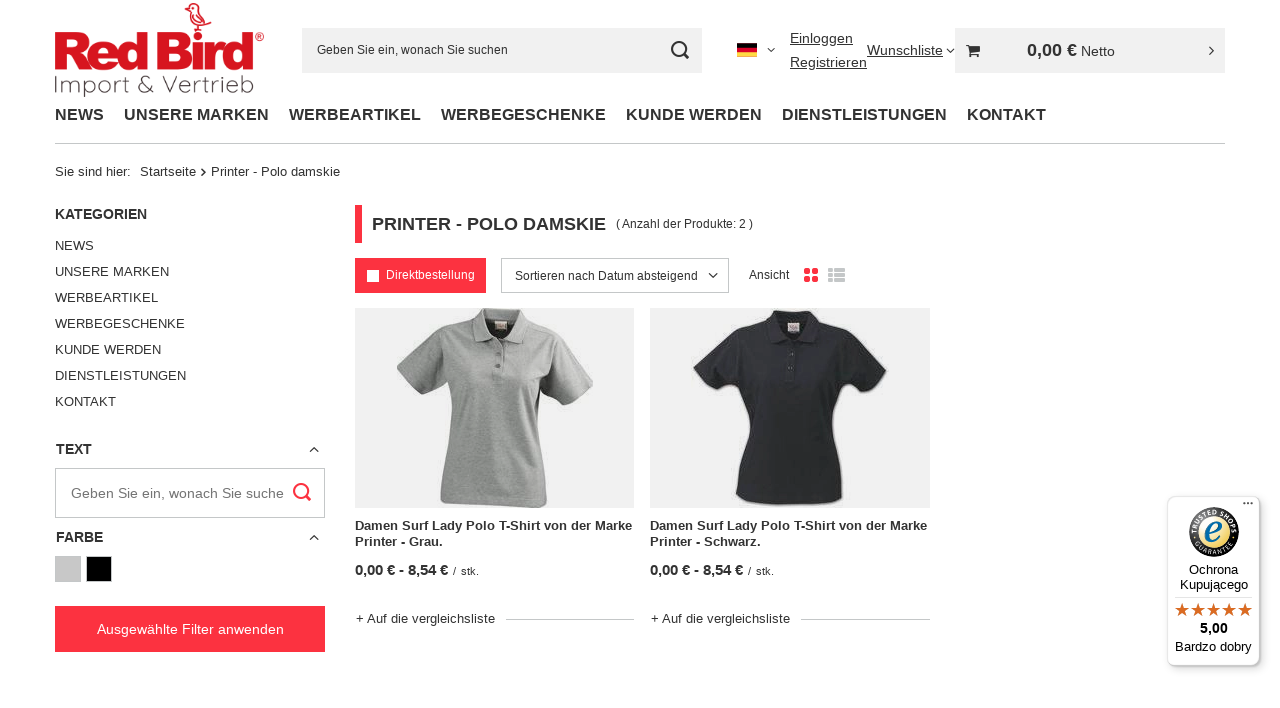

--- FILE ---
content_type: text/html; charset=utf-8
request_url: https://redbird.pl/de/series/printer-polo-damskie-767.html
body_size: 15788
content:
<!DOCTYPE html>
<html lang="de" class="--vat --net " ><head><link rel="preload" as="image" fetchpriority="high" media="(max-width: 420px)" href="/hpeciai/2c356027018f21f7e5d1cd42a05676b8/ger_is_Damen-Surf-Lady-Polo-T-Shirt-von-der-Marke-Printer-Grau-32346webp"><link rel="preload" as="image" fetchpriority="high" media="(min-width: 420.1px)" href="/hpeciai/2c356027018f21f7e5d1cd42a05676b8/ger_il_Damen-Surf-Lady-Polo-T-Shirt-von-der-Marke-Printer-Grau-32346webp"><link rel="preload" as="image" fetchpriority="high" media="(max-width: 420px)" href="/hpeciai/0ed46891fddce27337d8ed244d0222b0/ger_is_Damen-Surf-Lady-Polo-T-Shirt-von-der-Marke-Printer-Schwarz-32331webp"><link rel="preload" as="image" fetchpriority="high" media="(min-width: 420.1px)" href="/hpeciai/0ed46891fddce27337d8ed244d0222b0/ger_il_Damen-Surf-Lady-Polo-T-Shirt-von-der-Marke-Printer-Schwarz-32331webp"><meta name="viewport" content="initial-scale = 1.0, maximum-scale = 5.0, width=device-width, viewport-fit=cover"><meta http-equiv="Content-Type" content="text/html; charset=utf-8"><meta http-equiv="X-UA-Compatible" content="IE=edge"><title>Red Bird - prezenty firmowe klasy premium, grawery, nadruki</title><meta name="keywords" content="Printer - Polo damskie | Markowe prezenty, gadżety do firmy. Odzież Jackpot i Cottonfield dla firm, Columbia, Ecco, Contigo"><meta name="description" content="Zobacz najlepsze upominki firmowe, gadżety grawerowane, upominki reklamowe z nadrukiem"><link rel="icon" href="/gfx/ger/favicon.ico"><meta name="theme-color" content="#fc3240"><meta name="msapplication-navbutton-color" content="#fc3240"><meta name="apple-mobile-web-app-status-bar-style" content="#fc3240"><link rel="stylesheet" type="text/css" href="/gfx/ger/search_style.css.gzip?r=1765969828"><script>var app_shop={urls:{prefix:'data="/gfx/'.replace('data="', '')+'ger/',graphql:'/graphql/v1/'},vars:{meta:{viewportContent:'initial-scale = 1.0, maximum-scale = 5.0, width=device-width, viewport-fit=cover'},priceType:'net',priceTypeVat:true,productDeliveryTimeAndAvailabilityWithBasket:false,geoipCountryCode:'US',fairShopLogo: { enabled: false, image: '/gfx/standards/safe_light.svg'},currency:{id:'EUR',symbol:'€',country:'eu',format:'###,##0.00',beforeValue:false,space:true,decimalSeparator:',',groupingSeparator:' '},language:{id:'ger',symbol:'de',name:'German'},omnibus:{enabled:true,rebateCodeActivate:false,hidePercentageDiscounts:false,},},txt:{priceTypeText:' Netto',},fn:{},fnrun:{},files:[],graphql:{}};const getCookieByName=(name)=>{const value=`; ${document.cookie}`;const parts = value.split(`; ${name}=`);if(parts.length === 2) return parts.pop().split(';').shift();return false;};if(getCookieByName('freeeshipping_clicked')){document.documentElement.classList.remove('--freeShipping');}if(getCookieByName('rabateCode_clicked')){document.documentElement.classList.remove('--rabateCode');}function hideClosedBars(){const closedBarsArray=JSON.parse(localStorage.getItem('closedBars'))||[];if(closedBarsArray.length){const styleElement=document.createElement('style');styleElement.textContent=`${closedBarsArray.map((el)=>`#${el}`).join(',')}{display:none !important;}`;document.head.appendChild(styleElement);}}hideClosedBars();</script><meta name="robots" content="index,follow"><meta name="rating" content="general"><meta name="Author" content="Red Bird based on IdoSell - the best online selling solutions for your e-store (www.idosell.com/shop).">
<!-- Begin LoginOptions html -->

<style>
#client_new_social .service_item[data-name="service_Apple"]:before, 
#cookie_login_social_more .service_item[data-name="service_Apple"]:before,
.oscop_contact .oscop_login__service[data-service="Apple"]:before {
    display: block;
    height: 2.6rem;
    content: url('/gfx/standards/apple.svg?r=1743165583');
}
.oscop_contact .oscop_login__service[data-service="Apple"]:before {
    height: auto;
    transform: scale(0.8);
}
#client_new_social .service_item[data-name="service_Apple"]:has(img.service_icon):before,
#cookie_login_social_more .service_item[data-name="service_Apple"]:has(img.service_icon):before,
.oscop_contact .oscop_login__service[data-service="Apple"]:has(img.service_icon):before {
    display: none;
}
</style>

<!-- End LoginOptions html -->

<!-- Open Graph -->
<meta property="og:type" content="website"><meta property="og:url" content="https://redbird.pl/de/series/printer-polo-damskie-767.html
"><meta property="og:title" content="Red Bird - prezenty firmowe klasy premium, grawery, nadruki"><meta property="og:description" content="Zobacz najlepsze upominki firmowe, gadżety grawerowane, upominki reklamowe z nadrukiem"><meta property="og:site_name" content="Red Bird"><meta property="og:locale" content="de_DE"><meta property="og:locale:alternate" content="pl_PL"><meta property="og:locale:alternate" content="en_GB"><meta property="og:image" content="https://redbird.pl/hpeciai/094703da3252a00e1039229a30466c17/pol_pl_Koszulka-polo-damska-Surf-Lady-Polo-marki-Printer-Szary-32346_1.webp"><meta property="og:image:width" content="346"><meta property="og:image:height" content="352"><script >
window.dataLayer = window.dataLayer || [];
window.gtag = function gtag() {
dataLayer.push(arguments);
}
gtag('consent', 'default', {
'ad_storage': 'denied',
'analytics_storage': 'denied',
'ad_personalization': 'denied',
'ad_user_data': 'denied',
'wait_for_update': 500
});

gtag('set', 'ads_data_redaction', true);
</script><script id="iaiscript_1" data-requirements="W10=" data-ga4_sel="ga4script">
window.iaiscript_1 = `<${'script'}  class='google_consent_mode_update'>
gtag('consent', 'update', {
'ad_storage': 'denied',
'analytics_storage': 'denied',
'ad_personalization': 'denied',
'ad_user_data': 'denied'
});
</${'script'}>`;
</script>
<!-- End Open Graph -->

<link rel="canonical" href="https://redbird.pl/de/series/printer-polo-damskie-767.html" />
<link rel="alternate" hreflang="en" href="https://redbird.pl/en/series/printer-polo-damskie-767.html" />
<link rel="alternate" hreflang="pl" href="https://redbird.pl/pl/series/printer-polo-damskie-767.html" />
<link rel="alternate" hreflang="de" href="https://redbird.pl/de/series/printer-polo-damskie-767.html" />
                <!-- Global site tag (gtag.js) -->
                <script  async src="https://www.googletagmanager.com/gtag/js?id=G-28343340"></script>
                <script >
                    window.dataLayer = window.dataLayer || [];
                    window.gtag = function gtag(){dataLayer.push(arguments);}
                    gtag('js', new Date());
                    
                    gtag('config', 'G-28343340');

                </script>
                
<!-- Begin additional html or js -->


<!--1279|13|444| modified: 2021-08-23 17:17:34-->
<style>
.form-control {
border: 1px solid #eee !important;

}

</style>

<!-- End additional html or js -->
</head><body><div id="container" class="search_page container max-width-1200"><header class=" commercial_banner"><script class="ajaxLoad">app_shop.vars.vat_registered="true";app_shop.vars.currency_format="###,##0.00";app_shop.vars.currency_before_value=false;app_shop.vars.currency_space=true;app_shop.vars.symbol="€";app_shop.vars.id="EUR";app_shop.vars.baseurl="http://redbird.pl/";app_shop.vars.sslurl="https://redbird.pl/";app_shop.vars.curr_url="%2Fde%2Fseries%2Fprinter-polo-damskie-767.html";var currency_decimal_separator=',';var currency_grouping_separator=' ';app_shop.vars.blacklist_extension=["exe","com","swf","js","php"];app_shop.vars.blacklist_mime=["application/javascript","application/octet-stream","message/http","text/javascript","application/x-deb","application/x-javascript","application/x-shockwave-flash","application/x-msdownload"];app_shop.urls.contact="/de/contact.html";</script><div id="viewType" style="display:none"></div><div id="menu_skip" class="menu_skip"><a href="#layout" class="btn --outline --medium menu_skip__link --layout">Zum Seiteninhalt springen</a><a href="#menu_categories" class="btn --outline --medium menu_skip__link --menu">Zur Kategorie gehen</a></div><div id="logo" class="d-flex align-items-center"><a href="/" target="_self" aria-label="Logo einkaufen"><img src="/data/gfx/mask/ger/logo_13_big.png" alt="" width="1116" height="508"></a></div><form action="https://redbird.pl/de/search.html" method="get" id="menu_search" class="menu_search"><a href="#showSearchForm" class="menu_search__mobile" aria-label="Suchen"></a><div class="menu_search__block"><div class="menu_search__item --input"><input class="menu_search__input" type="text" name="text" autocomplete="off" placeholder="Geben Sie ein, wonach Sie suchen" aria-label="Geben Sie ein, wonach Sie suchen"><button class="menu_search__submit" type="submit" aria-label="Suchen"></button></div><div class="menu_search__item --results search_result"></div></div></form><div id="menu_top" class="menu_top"><div id="menu_settings" class="align-items-center justify-content-center justify-content-lg-end"><div class="open_trigger hover__wrapper --hover_touch" tabindex="0" aria-label="Ändern Sie Sprache, Währung"><span class="d-none d-md-inline-block flag flag_ger"></span><i class="icon-angle-down d-none d-md-inline-block"></i><form class="hover__element --right" action="https://redbird.pl/de/settings.html" method="post"><ul><li><div class="form-group"><span class="menu_settings_lang_label">Sprache</span><div class="radio"><label><input type="radio" name="lang" value="pol"><span class="flag flag_pol"></span><span>pl</span></label></div><div class="radio"><label><input type="radio" name="lang" value="eng"><span class="flag flag_eng"></span><span>en</span></label></div><div class="radio"><label><input type="radio" name="lang" checked value="ger"><span class="flag flag_ger"></span><span>de</span></label></div></div></li><li><div class="form-group"><span for="menu_settings_curr">Währung</span><div class="select-after"><select class="form-control" name="curr" id="menu_settings_curr" aria-label="Währung"><option value="PLN">zł (1 € = 4.2192zł)
																</option><option value="EUR" selected>€</option></select></div></div></li><li class="buttons"><button class="btn --solid --large" type="submit">
									Änderungen übernehmen
								</button></li></ul></form></div></div><div class="account_links"><a class="account_links__item --signin" href="https://redbird.pl/de/login.html"><span class="account_links__text --logged-out">Einloggen</span></a><a class="account_links__item --register" href="https://redbird.pl/de/client-new.html?register&amp;wholesaler=true">
        Registrieren
      </a></div><div class="shopping_list_top hover__wrapper" data-empty="true"><a href="https://redbird.pl/de/shoppinglist" class="wishlist_link slt_link --empty" aria-label="Wunschliste"><span class="slt_link__text">Wunschliste</span></a><div class="slt_lists hover__element"><ul class="slt_lists__nav"><li class="slt_lists__nav_item" data-list_skeleton="true" data-list_id="true" data-shared="true"><a href="#" class="slt_lists__nav_link" data-list_href="true"><span class="slt_lists__nav_name" data-list_name="true"></span><span class="slt_lists__count" data-list_count="true">0</span></a></li><li class="slt_lists__nav_item --empty"><a class="slt_lists__nav_link --empty" href="https://redbird.pl/de/shoppinglist"><span class="slt_lists__nav_name" data-list_name="true">Wunschliste</span><span class="slt_lists__count" data-list_count="true">0</span></a></li></ul></div></div><div id="menu_basket_wrapper"><div id="menu_balance" class="d-none"><div>
				Saldo
				<strong style="display: none;"></strong></div><a href="https://redbird.pl/de/client-rebate.html">
				Ihr Rabatte
			</a></div><div id="menu_basket" class="menu_basket"><div class="menu_basket_list empty"><a href="/basketedit.php" aria-label="Gesamtwert: 0,00 €"><strong><b>0,00 €</b><span class="price_vat"> Netto</span></strong></a><div id="menu_basket_details"><div id="menu_basket_extrainfo"><div class="menu_basket_extrainfo_sub"><div class="menu_basket_prices"><div class="menu_basket_prices_sub"><table class="menu_basket_prices_wrapper"><tbody><tr><td class="menu_basket_prices_label">Nettosumme:</td><td class="menu_basket_prices_value"><span class="menu_basket_prices_netto">0,00 €</span></td></tr><tr><td class="menu_basket_prices_label">Bruttosumme:</td><td class="menu_basket_prices_value"><span class="menu_basket_prices_brutto">0,00 €</span></td></tr></tbody></table></div></div><div class="menu_basket_buttons"><div class="menu_basket_buttons_sub"><a href="https://redbird.pl/de/basketedit.html?mode=1" class="menu_basket_buttons_basket btn --solid --medium" title="Zur Warenkorb-Seite">
											Zum Warenkorb
										</a><a href="https://redbird.pl/de/order1.html" class="menu_basket_buttons_order btn --solid --medium" title="Zur Bestellung aufgeben-Seite">
											Zur Kasse
										</a></div></div></div></div><div id="menu_basket_productlist"><div class="menu_basket_productlist_sub"><table class="menu_basket_product_table"><thead><tr><th class="menu_basket_product_name">Produktname</th><th class="menu_basket_product_size">Größe</th><th class="menu_basket_product_quantity">Menge </th><th class="menu_basket_product_price">
													Nettopreis
												</th></tr></thead><tbody></tbody></table></div></div></div></div><div class="d-none"><a class="wishes_link link" href="https://redbird.pl/de/basketedit.html?mode=2" rel="nofollow" title=""><span>Wunschliste(0)</span></a><span class="hidden-tablet"> | </span><a class="basket_link link" href="https://redbird.pl/de/basketedit.html?mode=1" rel="nofollow" title="Ihr Warenkorb enthält noch keine Produkte.">
					Zur Kasse
				</a></div></div></div><script>
			app_shop.vars.formatBasket = true;
		</script><script>
			app_shop.vars.cache_html = true;
		</script></div><nav id="menu_categories" class="wide" aria-label="Hauptkategorien"><button type="button" class="navbar-toggler" aria-label="Menü"><i class="icon-reorder"></i></button><div class="navbar-collapse" id="menu_navbar"><ul class="navbar-nav mx-md-n2"><li class="nav-item"><span class="nav-link-wrapper"><a  href="/de/menu/news-6206.html" target="_self" title="NEWS" class="nav-link --l1" >NEWS</a></span></li><li class="nav-item"><span class="nav-link-wrapper"><a  href="/de/menu/unsere-marken-4244.html" target="_self" title="UNSERE MARKEN" class="nav-link --l1" >UNSERE MARKEN</a><button class="nav-link-expand" type="button" aria-label="UNSERE MARKEN, Menü"></button></span><ul class="navbar-subnav"><li class="nav-header"><a href="#backLink" class="nav-header__backLink" aria-label="Zurück"><i class="icon-angle-left"></i></a><a  href="/de/menu/unsere-marken-4244.html" target="_self" title="UNSERE MARKEN" class="nav-link --l1" >UNSERE MARKEN</a></li><li class="nav-item"><a  href="/de/menu/unsere-marken/contigo-4252.html" target="_self" title="CONTIGO" class="nav-link --l2" >CONTIGO</a><ul class="navbar-subsubnav"><li class="nav-header"><a href="#backLink" class="nav-header__backLink" aria-label="Zurück"><i class="icon-angle-left"></i></a><a  href="/de/menu/unsere-marken/contigo-4252.html" target="_self" title="CONTIGO" class="nav-link --l2" >CONTIGO</a></li><li class="nav-item"><a  href="/de/menu/unsere-marken/contigo/kubek-ze-slomka-7139.html" target="_self" title="KUBEK ZE SŁOMKĄ" class="nav-link --l3" >KUBEK ZE SŁOMKĄ</a></li><li class="nav-item"><a  href="/de/menu/unsere-marken/contigo/thermobecher-4359.html" target="_self" title="THERMOBECHER" class="nav-link --l3" >THERMOBECHER</a></li><li class="nav-item"><a  href="/de/menu/unsere-marken/contigo/thermoflaschen-4360.html" target="_self" title="THERMOFLASCHEN" class="nav-link --l3" >THERMOFLASCHEN</a></li><li class="nav-item"><a  href="/de/menu/unsere-marken/contigo/wasserflaschen-4361.html" target="_self" title="WASSERFLASCHEN" class="nav-link --l3" >WASSERFLASCHEN</a></li><li class="nav-item"><a  href="/de/menu/unsere-marken/contigo/termoses-4365.html" target="_self" title="TERMOSES" class="nav-link --l3" >TERMOSES</a></li><li class="nav-item"><a  href="/de/menu/unsere-marken/contigo/shakers-4456.html" target="_self" title="SHAKERS" class="nav-link --l3" >SHAKERS</a></li><li class="nav-item"><a  href="/de/menu/unsere-marken/contigo/flaschen-4457.html" target="_self" title="FLASCHEN" class="nav-link --l3" >FLASCHEN</a></li><li class="nav-item"><a  href="/de/menu/unsere-marken/contigo/fur-kinder-4366.html" target="_self" title="FÜR KINDER" class="nav-link --l3" >FÜR KINDER</a></li><li class="nav-item"><a  href="/de/menu/unsere-marken/contigo/alle-produkte-4542.html" target="_self" title="ALLE PRODUKTE" class="nav-link --l3" >ALLE PRODUKTE</a></li></ul></li><li class="nav-item"><a  href="/de/menu/unsere-marken/pacsafe-4253.html" target="_self" title="PACSAFE" class="nav-link --l2" >PACSAFE</a><ul class="navbar-subsubnav"><li class="nav-header"><a href="#backLink" class="nav-header__backLink" aria-label="Zurück"><i class="icon-angle-left"></i></a><a  href="/de/menu/unsere-marken/pacsafe-4253.html" target="_self" title="PACSAFE" class="nav-link --l2" >PACSAFE</a></li><li class="nav-item"><a  href="/de/menu/unsere-marken/pacsafe/rucksacke-4454.html" target="_self" title="RUCKSÄCKE" class="nav-link --l3" >RUCKSÄCKE</a></li><li class="nav-item"><a  href="/de/menu/unsere-marken/pacsafe/frauen-rucksacken-4455.html" target="_self" title="FRAUEN RUCKSÄCKEN" class="nav-link --l3" >FRAUEN RUCKSÄCKEN</a></li><li class="nav-item"><a  href="/de/menu/unsere-marken/pacsafe/reisetaschen-4452.html" target="_self" title="REISETASCHEN" class="nav-link --l3" >REISETASCHEN</a></li><li class="nav-item"><a  href="/de/menu/unsere-marken/pacsafe/damenhandtaschen-4453.html" target="_self" title="DAMENHANDTASCHEN" class="nav-link --l3" >DAMENHANDTASCHEN</a></li><li class="nav-item"><a  href="/de/menu/unsere-marken/pacsafe/fur-den-koffer-6411.html" target="_self" title="FÜR DEN KOFFER" class="nav-link --l3" >FÜR DEN KOFFER</a></li><li class="nav-item"><a  href="/de/menu/unsere-marken/pacsafe/geldborsen-zubehor-4451.html" target="_self" title="GELDBÖRSEN &amp;amp; ZUBEHÖR" class="nav-link --l3" >GELDBÖRSEN &amp; ZUBEHÖR</a></li><li class="nav-item"><a  href="/de/menu/unsere-marken/pacsafe/hip-bags-4462.html" target="_self" title="HIP BAGS" class="nav-link --l3" >HIP BAGS</a></li><li class="nav-item"><a  href="/de/menu/unsere-marken/pacsafe/alle-produkte-4541.html" target="_self" title="ALLE PRODUKTE" class="nav-link --l3" >ALLE PRODUKTE</a></li></ul></li><li class="nav-item"><a  href="/de/menu/unsere-marken/dr-bacty-4255.html" target="_self" title="DR.BACTY" class="nav-link --l2" >DR.BACTY</a><ul class="navbar-subsubnav"><li class="nav-header"><a href="#backLink" class="nav-header__backLink" aria-label="Zurück"><i class="icon-angle-left"></i></a><a  href="/de/menu/unsere-marken/dr-bacty-4255.html" target="_self" title="DR.BACTY" class="nav-link --l2" >DR.BACTY</a></li><li class="nav-item"><a  href="/de/menu/unsere-marken/dr-bacty/thermobecher-5568.html" target="_self" title="THERMOBECHER" class="nav-link --l3" >THERMOBECHER</a></li><li class="nav-item"><a  href="/de/menu/unsere-marken/dr-bacty/schnelltrocknende-handtucher-4362.html" target="_self" title="SCHNELLTROCKNENDE HANDTÜCHER" class="nav-link --l3" >SCHNELLTROCKNENDE HANDTÜCHER</a></li><li class="nav-item"><a  href="/de/menu/unsere-marken/dr-bacty/thermoflaschen-4363.html" target="_self" title="THERMOFLASCHEN" class="nav-link --l3" >THERMOFLASCHEN</a></li><li class="nav-item"><a  href="/de/menu/unsere-marken/dr-bacty/reisekissen-4364.html" target="_self" title="REISEKISSEN" class="nav-link --l3" >REISEKISSEN</a></li><li class="nav-item"><a  href="/de/menu/unsere-marken/dr-bacty/bandanas-4686.html" target="_self" title="BANDANAS" class="nav-link --l3" >BANDANAS</a></li><li class="nav-item"><a  href="/de/menu/unsere-marken/dr-bacty/alle-produkte-4543.html" target="_self" title="ALLE PRODUKTE" class="nav-link --l3" >ALLE PRODUKTE</a></li></ul></li><li class="nav-item"><a  href="/de/menu/unsere-marken/troika-4295.html" target="_self" title="TROIKA" class="nav-link --l2" >TROIKA</a><ul class="navbar-subsubnav"><li class="nav-header"><a href="#backLink" class="nav-header__backLink" aria-label="Zurück"><i class="icon-angle-left"></i></a><a  href="/de/menu/unsere-marken/troika-4295.html" target="_self" title="TROIKA" class="nav-link --l2" >TROIKA</a></li><li class="nav-item"><a  href="/de/menu/unsere-marken/troika/schlusselanhanger-4458.html" target="_self" title="SCHLÜSSELANHÄNGER" class="nav-link --l3" >SCHLÜSSELANHÄNGER</a></li><li class="nav-item"><a  href="/de/menu/unsere-marken/troika/multitule-5960.html" target="_self" title="MULTITULE" class="nav-link --l3" >MULTITULE</a></li><li class="nav-item"><a  href="/de/menu/unsere-marken/troika/organizator-4460.html" target="_self" title="ORGANIZATOR" class="nav-link --l3" >ORGANIZATOR</a></li><li class="nav-item"><a  href="/de/menu/unsere-marken/troika/buro-gadgets-4461.html" target="_self" title="BÜRO GADGETS" class="nav-link --l3" >BÜRO GADGETS</a></li><li class="nav-item"><a  href="/de/menu/unsere-marken/troika/reisen-und-lagerung-4974.html" target="_self" title="REISEN UND LAGERUNG" class="nav-link --l3" >REISEN UND LAGERUNG</a></li><li class="nav-item"><a  href="/de/menu/unsere-marken/troika/alle-produkte-4544.html" target="_self" title="ALLE PRODUKTE" class="nav-link --l3" >ALLE PRODUKTE</a></li></ul></li><li class="nav-item empty"><a  href="/de/menu/unsere-marken/aleksanders-seven-stones-4293.html" target="_self" title="ALEKSANDER'S SEVEN STONES" class="nav-link --l2" >ALEKSANDER'S SEVEN STONES</a></li><li class="nav-item empty"><a  href="/de/menu/unsere-marken/sodastream-7176.html" target="_self" title="SODASTREAM" class="nav-link --l2" >SODASTREAM</a></li></ul></li><li class="nav-item"><span class="nav-link-wrapper"><a  href="/de/menu/werbeartikel-4901.html" target="_self" title="WERBEARTIKEL" class="nav-link --l1" >WERBEARTIKEL</a><button class="nav-link-expand" type="button" aria-label="WERBEARTIKEL, Menü"></button></span><ul class="navbar-subnav"><li class="nav-header"><a href="#backLink" class="nav-header__backLink" aria-label="Zurück"><i class="icon-angle-left"></i></a><a  href="/de/menu/werbeartikel-4901.html" target="_self" title="WERBEARTIKEL" class="nav-link --l1" >WERBEARTIKEL</a></li><li class="nav-item"><a  href="/de/menu/werbeartikel/kategorien-5976.html" target="_self" title="KATEGORIEN" class="nav-link --l2" >KATEGORIEN</a><ul class="navbar-subsubnav more"><li class="nav-header"><a href="#backLink" class="nav-header__backLink" aria-label="Zurück"><i class="icon-angle-left"></i></a><a  href="/de/menu/werbeartikel/kategorien-5976.html" target="_self" title="KATEGORIEN" class="nav-link --l2" >KATEGORIEN</a></li><li class="nav-item"><a  href="/de/menu/werbeartikel/kategorien/t-shirts-4911.html" target="_self" title="T-SHIRTS" class="nav-link --l3" >T-SHIRTS</a></li><li class="nav-item"><a  href="/de/menu/werbeartikel/kategorien/polo-shirts-4915.html" target="_self" title="POLO SHIRTS" class="nav-link --l3" >POLO SHIRTS</a></li><li class="nav-item"><a  href="/de/menu/werbeartikel/kategorien/hemden-4919.html" target="_self" title="HEMDEN" class="nav-link --l3" >HEMDEN</a></li><li class="nav-item"><a  href="/de/menu/werbeartikel/kategorien/jacken-4922.html" target="_self" title="JACKEN" class="nav-link --l3" >JACKEN</a></li><li class="nav-item"><a  href="/de/menu/werbeartikel/kategorien/hosen-4946.html" target="_self" title="HOSEN" class="nav-link --l3" >HOSEN</a></li><li class="nav-item"><a  href="/de/menu/werbeartikel/kategorien/sweatshirts-hoodies-4929.html" target="_self" title="SWEATSHIRTS &amp;amp; HOODIES" class="nav-link --l3" >SWEATSHIRTS &amp; HOODIES</a></li><li class="nav-item"><a  href="/de/menu/werbeartikel/kategorien/pullover-4933.html" target="_self" title="PULLOVER" class="nav-link --l3" >PULLOVER</a></li><li class="nav-item"><a  href="/de/menu/werbeartikel/kategorien/tanktops-4934.html" target="_self" title="TANKTOPS" class="nav-link --l3" >TANKTOPS</a></li><li class="nav-item"><a  href="/de/menu/werbeartikel/kategorien/softshells-4943.html" target="_self" title="SOFTSHELLS" class="nav-link --l3" >SOFTSHELLS</a></li><li class="nav-item"><a  href="/de/menu/werbeartikel/kategorien/polarfleece-artikel-4925.html" target="_self" title="POLARFLEECE ARTIKEL" class="nav-link --l3" >POLARFLEECE ARTIKEL</a></li><li class="nav-item"><a  href="/de/menu/werbeartikel/kategorien/mutzen-4935.html" target="_self" title="MÜTZEN" class="nav-link --l3" >MÜTZEN</a></li><li class="nav-item"><a  href="/de/menu/werbeartikel/kategorien/zubehor-4936.html" target="_self" title="ZUBEHÖR" class="nav-link --l3" >ZUBEHÖR</a></li><li class="nav-item"><a  href="/de/menu/werbeartikel/kategorien/t-shirty-5989.html" target="_self" title="T-SHIRTY" class="nav-link --l3" >T-SHIRTY</a></li><li class="nav-item --extend"><a href="" class="nav-link --l3" txt_alt="- Ausblenden">+ Alle anzeigen</a></li></ul></li><li class="nav-item"><a  href="/de/menu/werbeartikel/marken-5949.html" target="_self" title="MARKEN" class="nav-link --l2" >MARKEN</a><ul class="navbar-subsubnav"><li class="nav-header"><a href="#backLink" class="nav-header__backLink" aria-label="Zurück"><i class="icon-angle-left"></i></a><a  href="/de/menu/werbeartikel/marken-5949.html" target="_self" title="MARKEN" class="nav-link --l2" >MARKEN</a></li><li class="nav-item"><a  href="/de/menu/werbeartikel/marken/id-5948.html" target="_self" title="ID" class="nav-link --l3" >ID</a></li><li class="nav-item"><a  href="/de/menu/werbeartikel/marken/d-a-d-5944.html" target="_self" title="D.A.D." class="nav-link --l3" >D.A.D.</a></li><li class="nav-item"><a  href="/de/menu/werbeartikel/marken/printer-5946.html" target="_self" title="PRINTER" class="nav-link --l3" >PRINTER</a></li><li class="nav-item"><a  href="/de/menu/werbeartikel/marken/james-harvest-5945.html" target="_self" title="JAMES HARVEST" class="nav-link --l3" >JAMES HARVEST</a></li></ul></li></ul></li><li class="nav-item"><span class="nav-link-wrapper"><a  href="/de/menu/werbegeschenke-4652.html" target="_self" title="WERBEGESCHENKE" class="nav-link --l1" >WERBEGESCHENKE</a><button class="nav-link-expand" type="button" aria-label="WERBEGESCHENKE, Menü"></button></span><ul class="navbar-subnav"><li class="nav-header"><a href="#backLink" class="nav-header__backLink" aria-label="Zurück"><i class="icon-angle-left"></i></a><a  href="/de/menu/werbegeschenke-4652.html" target="_self" title="WERBEGESCHENKE" class="nav-link --l1" >WERBEGESCHENKE</a></li><li class="nav-item"><a  href="/de/menu/werbegeschenke/firmen-gadgets-6084.html" target="_self" title="FIRMEN-GADGETS" class="nav-link --l2" >FIRMEN-GADGETS</a><ul class="navbar-subsubnav"><li class="nav-header"><a href="#backLink" class="nav-header__backLink" aria-label="Zurück"><i class="icon-angle-left"></i></a><a  href="/de/menu/werbegeschenke/firmen-gadgets-6084.html" target="_self" title="FIRMEN-GADGETS" class="nav-link --l2" >FIRMEN-GADGETS</a></li><li class="nav-item"><a  href="/de/menu/werbegeschenke/firmen-gadgets/bedruckte-mugs-6068.html" target="_self" title="BEDRUCKTE MUGS" class="nav-link --l3" >BEDRUCKTE MUGS</a></li><li class="nav-item"><a  href="/de/menu/werbegeschenke/firmen-gadgets/engravierte-mugs-6069.html" target="_self" title="ENGRAVIERTE MUGS" class="nav-link --l3" >ENGRAVIERTE MUGS</a></li></ul></li><li class="nav-item"><a  href="/de/menu/werbegeschenke/touristen-gadgets-4938.html" target="_self" title="TOURISTEN-GADGETS" class="nav-link --l2" >TOURISTEN-GADGETS</a><ul class="navbar-subsubnav"><li class="nav-header"><a href="#backLink" class="nav-header__backLink" aria-label="Zurück"><i class="icon-angle-left"></i></a><a  href="/de/menu/werbegeschenke/touristen-gadgets-4938.html" target="_self" title="TOURISTEN-GADGETS" class="nav-link --l2" >TOURISTEN-GADGETS</a></li><li class="nav-item"><a  href="/de/menu/werbegeschenke/touristen-gadgets/rucksacke-4939.html" target="_self" title="RUCKSÄCKE" class="nav-link --l3" >RUCKSÄCKE</a></li><li class="nav-item"><a  href="/de/menu/werbegeschenke/touristen-gadgets/taschen-4940.html" target="_self" title="TASCHEN" class="nav-link --l3" >TASCHEN</a></li><li class="nav-item"><a  href="/de/menu/werbegeschenke/touristen-gadgets/multitule-5963.html" target="_self" title="MULTITULE" class="nav-link --l3" >MULTITULE</a></li><li class="nav-item"><a  href="/de/menu/werbegeschenke/touristen-gadgets/reisekissen-5954.html" target="_self" title="REISEKISSEN" class="nav-link --l3" >REISEKISSEN</a></li><li class="nav-item"><a  href="/de/menu/werbegeschenke/touristen-gadgets/schnelltrocknende-handtucher-5953.html" target="_self" title="SCHNELLTROCKNENDE HANDTÜCHER" class="nav-link --l3" >SCHNELLTROCKNENDE HANDTÜCHER</a></li></ul></li><li class="nav-item"><a  href="/de/menu/werbegeschenke/burogerate-5959.html" target="_self" title="BÜROGERÄTE" class="nav-link --l2" >BÜROGERÄTE</a><ul class="navbar-subsubnav"><li class="nav-header"><a href="#backLink" class="nav-header__backLink" aria-label="Zurück"><i class="icon-angle-left"></i></a><a  href="/de/menu/werbegeschenke/burogerate-5959.html" target="_self" title="BÜROGERÄTE" class="nav-link --l2" >BÜROGERÄTE</a></li><li class="nav-item"><a  href="/de/menu/werbegeschenke/burogerate/thermal-mugs-5950.html" target="_self" title="THERMAL MUGS" class="nav-link --l3" >THERMAL MUGS</a></li><li class="nav-item"><a  href="/de/menu/werbegeschenke/burogerate/thermoflaschen-5951.html" target="_self" title="THERMOFLASCHEN" class="nav-link --l3" >THERMOFLASCHEN</a></li><li class="nav-item"><a  href="/de/menu/werbegeschenke/burogerate/wasserflaschen-5952.html" target="_self" title="WASSERFLASCHEN" class="nav-link --l3" >WASSERFLASCHEN</a></li><li class="nav-item"><a  href="/de/menu/werbegeschenke/burogerate/organisatoren-5957.html" target="_self" title="ORGANISATOREN" class="nav-link --l3" >ORGANISATOREN</a></li><li class="nav-item"><a  href="/de/menu/werbegeschenke/burogerate/schlusselanhanger-5955.html" target="_self" title="SCHLÜSSELANHÄNGER" class="nav-link --l3" >SCHLÜSSELANHÄNGER</a></li><li class="nav-item"><a  href="/de/menu/werbegeschenke/burogerate/handtucher-5981.html" target="_self" title="HANDTÜCHER" class="nav-link --l3" >HANDTÜCHER</a></li></ul></li></ul></li><li class="nav-item"><span class="nav-link-wrapper"><a  href="https://www.redbird.pl/B2B-cabout-ger-502.html" target="_self" title="KUNDE WERDEN " class="nav-link --l1" >KUNDE WERDEN </a></span></li><li class="nav-item"><span class="nav-link-wrapper"><a  href="https://www.redbird.pl/DIENSTLEISTUNGEN-cabout-ger-470.html" target="_self" title="DIENSTLEISTUNGEN" class="nav-link --l1" >DIENSTLEISTUNGEN</a></span></li><li class="nav-item"><span class="nav-link-wrapper"><a  href="https://www.redbird.pl/contact-ger.html" target="_self" title="KONTAKT" class="nav-link --l1" >KONTAKT</a></span></li></ul></div></nav><div id="breadcrumbs" class="breadcrumbs"><div class="back_button"><button id="back_button"><i class="icon-angle-left"></i> Zurück</button></div><nav class="list_wrapper" aria-label="Brotkrumen-Navigation"><ol><li><span>Sie sind hier:  </span></li><li class="bc-main"><span><a href="/">Startseite</a></span></li><li class="bc-item-1 bc-active" aria-current="page"><span>Printer - Polo damskie</span></li></ol></nav></div></header><div id="layout" class="row clearfix"><aside class="col-3 col-xl-2" aria-label="Kategorien und Filter"><section class="shopping_list_menu"><div class="shopping_list_menu__block --lists slm_lists" data-empty="true"><a href="#showShoppingLists" class="slm_lists__label">Wunschliste</a><ul class="slm_lists__nav"><li class="slm_lists__nav_item" data-list_skeleton="true" data-list_id="true" data-shared="true"><a href="#" class="slm_lists__nav_link" data-list_href="true"><span class="slm_lists__nav_name" data-list_name="true"></span><span class="slm_lists__count" data-list_count="true">0</span></a></li><li class="slm_lists__nav_header"><a href="#hidehoppingLists" class="slm_lists__label"><span class="sr-only">Zurück</span>Wunschliste</a></li><li class="slm_lists__nav_item --empty"><a class="slm_lists__nav_link --empty" href="https://redbird.pl/de/shoppinglist"><span class="slm_lists__nav_name" data-list_name="true">Wunschliste</span><span class="sr-only">Anzahl der Produkte: </span><span class="slm_lists__count" data-list_count="true">0</span></a></li></ul><a href="#manage" class="slm_lists__manage d-none align-items-center d-md-flex">Verwalten Sie Ihre Listen</a></div><div class="shopping_list_menu__block --bought slm_bought"><a class="slm_bought__link d-flex" href="https://redbird.pl/de/products-bought.html">
				Liste der gekauften Waren
			</a></div><div class="shopping_list_menu__block --info slm_info"><strong class="slm_info__label d-block mb-3">Wie funktioniert eine Einkaufsliste?</strong><ul class="slm_info__list"><li class="slm_info__list_item d-flex mb-3">
					Einmal eingeloggt, können Sie beliebig viele Produkte auf Ihre Einkaufsliste setzen und unbegrenzt speichern.
				</li><li class="slm_info__list_item d-flex mb-3">
					Wenn Sie ein Produkt zu Ihrer Einkaufsliste hinzufügen, bedeutet dies nicht automatisch, dass Sie es reserviert haben.
				</li><li class="slm_info__list_item d-flex mb-3">
					Für nicht eingeloggte Kunden wird die Einkaufsliste gespeichert, bis die Sitzung abläuft (ca. 24h).
				</li></ul></div></section><div id="mobileCategories" class="mobileCategories"><div class="mobileCategories__item --menu"><button type="button" class="mobileCategories__link --active" data-ids="#menu_search,.shopping_list_menu,#menu_search,#menu_navbar,#menu_navbar3, #menu_blog">
                            Menü
                        </button></div><div class="mobileCategories__item --account"><button type="button" class="mobileCategories__link" data-ids="#menu_contact,#login_menu_block">
                            Konto
                        </button></div><div class="mobileCategories__item --settings"><button type="button" class="mobileCategories__link" data-ids="#menu_settings">
                                Einstellungen
                            </button></div></div><div class="setMobileGrid" data-item="#menu_navbar"></div><div class="setMobileGrid" data-item="#menu_navbar3" data-ismenu1="true"></div><div class="setMobileGrid" data-item="#menu_blog"></div><div class="login_menu_block d-lg-none" id="login_menu_block"><a class="sign_in_link" href="/login.php" title=""><i class="icon-user"></i><span>Einloggen</span></a><a class="registration_link" href="https://redbird.pl/de/client-new.html?register&amp;wholesaler=true"><i class="icon-lock"></i><span>Registrieren</span></a><a class="order_status_link" href="/order-open.php" title=""><i class="icon-globe"></i><span>Bestellstatus prüfen</span></a></div><div class="setMobileGrid" data-item="#menu_contact"></div><div class="setMobileGrid" data-item="#menu_settings"></div><div id="menu_categories2" class="mb-4"><a class="menu_categories_label" href="/categories.php">Kategorien </a><ul class="no_active"><li><a href="/de/menu/news-6206.html" target="_self">NEWS</a></li><li><a href="/de/menu/unsere-marken-4244.html" target="_self">UNSERE MARKEN</a></li><li><a href="/de/menu/werbeartikel-4901.html" target="_self">WERBEARTIKEL</a></li><li><a href="/de/menu/werbegeschenke-4652.html" target="_self">WERBEGESCHENKE</a></li><li><a href="https://www.redbird.pl/B2B-cabout-ger-502.html" target="_self">KUNDE WERDEN </a></li><li><a href="https://www.redbird.pl/DIENSTLEISTUNGEN-cabout-ger-470.html" target="_self">DIENSTLEISTUNGEN</a></li><li><a href="https://www.redbird.pl/contact-ger.html" target="_self">KONTAKT</a></li></ul></div><section id="Filters" class="filters mb-4" aria-label="Filter"><form class="filters__form is-validated" method="get" action="/de/series/printer-polo-damskie-767.html?filter_default=n"><div class="filters__block mb-1"><button class="filters__toggler
									" data-id="filter_text" aria-expanded="true"><div class="btn --icon-right d-block pr-4"><span>Text</span></div></button><div class="filters__expand" id="filter_text_expand"><div class="filters__content --search"><div class="f-group mb-0"><input type="text" class="f-control --search_by_text __serialize" id="filter_text_input" name="filter_text" placeholder="Geben Sie ein, wonach Sie suchen" aria-label="Geben Sie ein, wonach Sie suchen"><button type="submit" class="btn --secondary" aria-label="Suchen"><i class="icon-search"></i></button></div></div></div></div><div class="filters__block mb-1"><input type="hidden" class="__serialize" id="filter_traits1265798374_input" name="filter_traits[1265798374]" value=""><button class="filters__toggler
									" data-id="filter_traits1265798374" aria-expanded="true"><div class="btn --icon-right d-block pr-4"><span>Farbe</span></div></button><div class="filters__expand" id="filter_traits1265798374_expand"><ul class="filters__content
												 --gfx d-flex flex-wrap" id="filter_traits1265798374_content"><li class="filters__item 
														"><div class="f-group --small --checkbox mb-0"><input type="checkbox" class="f-control" id="filter_traits1265798374_1265819692" data-id="filter_traits1265798374" value="1265819692"><label class="f-label" for="filter_traits1265798374_1265819692" aria-label="Grau"><span class="--name"><img class="--img" src="/data/lang/ger/traits/gfx/search/1265819692_13.png" alt="Grafik Grau" title="Grau"></span><span class="--quantity">1</span></label></div></li><li class="filters__item 
														"><div class="f-group --small --checkbox mb-0"><input type="checkbox" class="f-control" id="filter_traits1265798374_1265815329" data-id="filter_traits1265798374" value="1265815329"><label class="f-label" for="filter_traits1265798374_1265815329" aria-label="Schwarz"><span class="--name"><img class="--img" src="/data/lang/ger/traits/gfx/search/1265815329_13.png" alt="Grafik Schwarz" title="Schwarz"></span><span class="--quantity">1</span></label></div></li></ul><div class="filters__options"><button type="submit" class="--submit d-none btn py-0 pl-0 pr-3">
												Anwenden
											</button></div></div></div><div class="f-group filters__buttons mt-3"><button type="submit" class="btn --large --solid d-block" title="Ausgewählte Filter anwenden">
						Ausgewählte Filter anwenden
					</button></div></form></section></aside><main id="content" class="col-xl-10 col-md-9 col-12"><div id="addCodesToBasket" class="addCodesToBasket"><h3 class="big_label">Fügen Sie Produkte hinzu, indem Sie Codes hinzufügen</h3><div class="addCodesToBasket__form"><div class="addCodesToBasket__input --file"><label>Dateien mit Codes hochladen</label><div class="f-group --file"><span><i class="icon-paperclip"></i><span>Fügen Sie eine CSV-Datei hinzu</span></span><label class="f-label" for="addCodesToBasket__file">Dateien auswählen</label><input type="file" id="addCodesToBasket__file" class="f-control addCodesToBasket__file"></div></div><div class="addCodesToBasket__input --textarea"><label>Vervollständigen Sie die Codeliste</label><div class="f-group"><textarea type="text" id="addCodesToBasket__textarea" placeholder="Beispielhafte Produktcodes" class="f-control addCodesToBasket__textarea"></textarea></div><span>
					Geben Sie die Codes der Produkte ein, die Sie in großen Mengen in den Warenkorb legen möchten (nach einem Komma, mit einem Leerzeichen oder von einer neuen Zeile). 
					Durch mehrmaliges Wiederholen des Codes wird dieser Artikel so oft hinzugefügt, wie er angezeigt wird.
				</span></div><div class="addCodesToBasket__buttons"><a class="btn --solid --large" id="addCodesToBasketSubmit">In den Warenkorb</a></div></div></div><section class="search_name"><h1 class="search_name__label headline"><span class="headline__name">Printer - Polo damskie</span></h1><span class="search_name__total">( Anzahl der Produkte: <span class="search_name__total_value">2</span> )</span></section><div id="paging_setting_top" class="s_paging"><div class="s_paging__item --mode mb-2 mb-sm-3"><div class="s_paging__display --quick"><a class="btn --solid --icon-left quick_buy" href="/de/settings.html?search_display_mode=gallery">
									Direktbestellung
								</a></div></div><form class="s_paging__item --sort" action="/settings.php"><select class="s_paging__select --order --small-md" id="select_top_sort" name="sort_order" aria-label="Sortierung ändern"><option value="relevance-d" class="option_relevance-d">Beste Relevanz</option><option value="name-a" class="option_name-a">Sortieren nach Name aufsteigend</option><option value="name-d" class="option_name-d">Sortieren nach Name absteigend</option><option value="price-a" class="option_price-a">Sortieren nach Preis aufsteigend</option><option value="price-d" class="option_price-d">Sortieren nach Preis absteigend</option><option value="date-a" class="option_date-a">Sortieren nach Datum aufsteigend</option><option value="date-d" class="option_date-d" selected>Sortieren nach Datum absteigend</option></select></form><div class="s_paging__item --mode mb-2 mb-sm-3"><div class="s_paging__display --view"><span class="s_paging__text">
								Ansicht
							</span><div class="s_paging__link"><a class="s_paging__view_link" href="/de/settings.html?search_display_mode=normal" data-mode="normal" data-active="true" aria-label="Normale Produktansicht"><i class="icon-th-large-round"></i></a><a class="s_paging__view_link" href="/de/settings.html?search_display_mode=list" data-mode="list" aria-label="Listenansicht"><i class="icon-th-list"></i></a></div></div></div><div class="s_paging__item --filters d-md-none mb-2 mb-sm-3"><a class="btn --solid --large" href="#menu_filter">
							Produkte filtern
						</a></div></div><div id="menu_compare_product" class="compare pt-2 mb-2 pt-sm-3 mb-sm-3" style="display: none;"><div class="compare__label d-none d-sm-block">Hinzu vergleichen</div><div class="compare__sub" tabindex="-1"></div><div class="compare__buttons"><a class="compare__button btn --solid --secondary" href="https://redbird.pl/de/product-compare.html" title="Vergleichen Sie alle Produkte" target="_blank"><span>Produkte vergleichen </span><span class="d-sm-none">(0)</span></a><a class="compare__button --remove btn d-none d-sm-block" href="https://redbird.pl/de/settings.html?comparers=remove&amp;product=###" title="Löschen Sie alle Produkte">
					Produkte entfernen
				</a></div><script>var cache_html = true;</script></div><section id="search" class="search products mb-3"><div class="product" data-product_id="32346" data-product_page="0" data-product_first="true"><a class="product__icon d-flex justify-content-center align-items-center" tabindex="-1" data-product-id="32346" href="https://redbird.pl/de/products/werbeartikel/kategorien/polo-shirts/damen/damen-surf-lady-polo-t-shirt-von-der-marke-printer-grau-32346.html" title="Damen Surf Lady Polo T-Shirt von der Marke Printer - Grau."><picture><source media="(min-width: 421px)" type="image/webp" srcset="/hpeciai/2c356027018f21f7e5d1cd42a05676b8/ger_il_Damen-Surf-Lady-Polo-T-Shirt-von-der-Marke-Printer-Grau-32346webp"></source><source media="(min-width: 421px)" type="image/jpeg" srcset="/hpeciai/247df955fcd9c69723212c7f05723bd3/ger_il_Damen-Surf-Lady-Polo-T-Shirt-von-der-Marke-Printer-Grau-32346.jpg"></source><source type="image/webp" srcset="/hpeciai/2c356027018f21f7e5d1cd42a05676b8/ger_is_Damen-Surf-Lady-Polo-T-Shirt-von-der-Marke-Printer-Grau-32346webp"></source><img alt="Damen Surf Lady Polo T-Shirt von der Marke Printer - Grau." src="/hpeciai/247df955fcd9c69723212c7f05723bd3/ger_is_Damen-Surf-Lady-Polo-T-Shirt-von-der-Marke-Printer-Grau-32346.jpg"></picture></a><div class="product__content_wrapper"><h2><a class="product__name" tabindex="0" href="https://redbird.pl/de/products/werbeartikel/kategorien/polo-shirts/damen/damen-surf-lady-polo-t-shirt-von-der-marke-printer-grau-32346.html" title="Damen Surf Lady Polo T-Shirt von der Marke Printer - Grau.">Damen Surf Lady Polo T-Shirt von der Marke Printer - Grau.</a></h2><div class="product__prices"><strong class="price --main"><span class="sr-only">ab </span><span class="price__range --min">0,00 €</span>
													-
											  <span class="sr-only">bis </span><span class="price__range --max">8,54 €</span><span class="price_vat"> Netto</span><span class="price_sellby"><span class="price_sellby__sep">/</span><span class="price_sellby__sellby" data-sellby="1">1</span><span class="price_sellby__unit">stk.</span></span></strong></div></div><div class="product__compare --has-child"><a class="product__compare_item --add btn" rel="nofollow" href="https://redbird.pl/de/settings.html?comparers=add&amp;product=32346" title="Klicken Sie hier, um das Produkt auf die vergleichsliste">+ Auf die vergleichsliste</a></div></div><div class="product" data-product_id="32331" data-product_page="0"><a class="product__icon d-flex justify-content-center align-items-center" tabindex="-1" data-product-id="32331" href="https://redbird.pl/de/products/werbeartikel/kategorien/polo-shirts/damen/damen-surf-lady-polo-t-shirt-von-der-marke-printer-schwarz-32331.html" title="Damen Surf Lady Polo T-Shirt von der Marke Printer - Schwarz."><picture><source media="(min-width: 421px)" type="image/webp" srcset="/hpeciai/0ed46891fddce27337d8ed244d0222b0/ger_il_Damen-Surf-Lady-Polo-T-Shirt-von-der-Marke-Printer-Schwarz-32331webp"></source><source media="(min-width: 421px)" type="image/jpeg" srcset="/hpeciai/8ecebb041450335a0a1530ffa2b9499e/ger_il_Damen-Surf-Lady-Polo-T-Shirt-von-der-Marke-Printer-Schwarz-32331.jpg"></source><source type="image/webp" srcset="/hpeciai/0ed46891fddce27337d8ed244d0222b0/ger_is_Damen-Surf-Lady-Polo-T-Shirt-von-der-Marke-Printer-Schwarz-32331webp"></source><img alt="Damen Surf Lady Polo T-Shirt von der Marke Printer - Schwarz." src="/hpeciai/8ecebb041450335a0a1530ffa2b9499e/ger_is_Damen-Surf-Lady-Polo-T-Shirt-von-der-Marke-Printer-Schwarz-32331.jpg"></picture></a><div class="product__content_wrapper"><h2><a class="product__name" tabindex="0" href="https://redbird.pl/de/products/werbeartikel/kategorien/polo-shirts/damen/damen-surf-lady-polo-t-shirt-von-der-marke-printer-schwarz-32331.html" title="Damen Surf Lady Polo T-Shirt von der Marke Printer - Schwarz.">Damen Surf Lady Polo T-Shirt von der Marke Printer - Schwarz.</a></h2><div class="product__prices"><strong class="price --main"><span class="sr-only">ab </span><span class="price__range --min">0,00 €</span>
													-
											  <span class="sr-only">bis </span><span class="price__range --max">8,54 €</span><span class="price_vat"> Netto</span><span class="price_sellby"><span class="price_sellby__sep">/</span><span class="price_sellby__sellby" data-sellby="1">1</span><span class="price_sellby__unit">stk.</span></span></strong></div></div><div class="product__compare --has-child"><a class="product__compare_item --add btn" rel="nofollow" href="https://redbird.pl/de/settings.html?comparers=add&amp;product=32331" title="Klicken Sie hier, um das Produkt auf die vergleichsliste">+ Auf die vergleichsliste</a></div></div></section><div id="paging_setting_bottom" class="s_paging"><form class="s_paging__item --sort d-none" action="/settings.php" aria-label="Sortierung ändern"><select class="s_paging__select --order --small-md" id="select_bottom_sort" name="sort_order" aria-label="Sortierung ändern"><option value="name-a" class="option_name-a">Sortieren nach Name aufsteigend</option><option value="name-d" class="option_name-d">Sortieren nach Name absteigend</option><option value="price-a" class="option_price-a">Sortieren nach Preis aufsteigend</option><option value="price-d" class="option_price-d">Sortieren nach Preis absteigend</option><option value="date-a" class="option_date-a">Sortieren nach Datum aufsteigend</option><option value="date-d" class="option_date-d" selected>Sortieren nach Datum absteigend</option></select></form></div></main></div></div><footer class="max-width-1200"><nav id="footer_links" data-stretch-columns="true" aria-label="Menü mit Links in der Fußzeile"><ul id="menu_orders" class="footer_links"><li><a id="menu_orders_header" class="footer_tab__header footer_links_label" aria-controls="menu_orders_content" aria-expanded="true" href="https://redbird.pl/de/client-orders.html" aria-label="Kopfzeile der Fußzeile: BESTELLUNGEN">
					BESTELLUNGEN
				</a><ul id="menu_orders_content" class="footer_links_sub" aria-hidden="false" aria-labelledby="menu_orders_header"><li id="order_status" class="menu_orders_item"><a href="https://redbird.pl/de/order-open.html" aria-label="Fußzeilen-Element: Bestellungsstatus">
							Bestellungsstatus
						</a></li><li id="order_status2" class="menu_orders_item"><a href="https://redbird.pl/de/order-open.html" aria-label="Fußzeilen-Element: Tracking der Bestellung">
							Tracking der Bestellung
						</a></li><li id="order_rma" class="menu_orders_item"><a href="https://redbird.pl/de/rma-open.html" aria-label="Fußzeilen-Element: Ich möchte die Ware reklamieren">
							Ich möchte die Ware reklamieren
						</a></li><li id="order_returns" class="menu_orders_item"><a href="https://redbird.pl/de/returns-open.html" aria-label="Fußzeilen-Element: Ich möchte die Ware zurückgeben">
							Ich möchte die Ware zurückgeben
						</a></li><li id="order_exchange" class="menu_orders_item"><a href="/de/client-orders.html?display=returns&amp;exchange=true" aria-label="Fußzeilen-Element: Ich möchte die Ware umtauschen">
							Ich möchte die Ware umtauschen
						</a></li><li id="order_contact" class="menu_orders_item"><a href="/de/contact.html" aria-label="Fußzeilen-Element: Kontakt">
							Kontakt
						</a></li></ul></li></ul><ul id="menu_account" class="footer_links"><li><a id="menu_account_header" class="footer_tab__header footer_links_label" aria-controls="menu_account_content" aria-expanded="false" href="https://redbird.pl/de/login.html" aria-label="Kopfzeile der Fußzeile: Konto">
					Konto
				</a><ul id="menu_account_content" class="footer_links_sub" aria-hidden="true" aria-labelledby="menu_account_header"><li id="account_register_wholesale" class="menu_account_item"><a href="https://redbird.pl/de/client-new.html?register&amp;wholesaler=true" aria-label="Fußzeilen-Element: Registrieren Sie sich als Großhändler">
										Registrieren Sie sich als Großhändler
									</a></li><li id="account_basket" class="menu_account_item"><a href="https://redbird.pl/de/basketedit.html" aria-label="Fußzeilen-Element: Warenkorb">
							Warenkorb
						</a></li><li id="account_observed" class="menu_account_item"><a href="https://redbird.pl/de/shoppinglist" aria-label="Fußzeilen-Element: Wunschliste">
							Wunschliste
						</a></li><li id="account_boughts" class="menu_account_item"><a href="https://redbird.pl/de/products-bought.html" aria-label="Fußzeilen-Element: Liste der gekauften Waren">
							Liste der gekauften Waren
						</a></li><li id="account_history" class="menu_account_item"><a href="https://redbird.pl/de/client-orders.html" aria-label="Fußzeilen-Element: Transaktionsverlauf">
							Transaktionsverlauf
						</a></li><li id="account_rebates" class="menu_account_item"><a href="https://redbird.pl/de/client-rebate.html" aria-label="Fußzeilen-Element: Meine Rabatte">
							Meine Rabatte
						</a></li><li id="account_newsletter" class="menu_account_item"><a href="https://redbird.pl/de/newsletter.html" aria-label="Fußzeilen-Element: Newsletter">
							Newsletter
						</a></li></ul></li></ul><ul id="menu_regulations" class="footer_links"><li><a id="menu_regulations_header" class="footer_tab__header footer_links_label" aria-controls="menu_regulations_content" aria-expanded="false" href="#menu_regulations_content" aria-label="Kopfzeile der Fußzeile: Informationen">
						Informationen
					</a><ul id="menu_regulations_content" class="footer_links_sub" aria-hidden="true" aria-labelledby="menu_regulations_header"><li class="menu_regulations_item"><a href="/de/terms/impressum-517.html" aria-label="Fußzeilen-Element: Impressum">
									Impressum
								</a></li><li class="menu_regulations_item"><a href="/de/delivery.html" aria-label="Fußzeilen-Element: Versand">
									Versand
								</a></li><li class="menu_regulations_item"><a href="/de/payments.html" aria-label="Fußzeilen-Element: Zahlungsbedingungen">
									Zahlungsbedingungen
								</a></li><li class="menu_regulations_item"><a href="/de/terms.html" aria-label="Fußzeilen-Element: AGB">
									AGB
								</a></li><li class="menu_regulations_item"><a href="/de/privacy-and-cookie-notice.html" aria-label="Fußzeilen-Element: Datenschutz">
									Datenschutz
								</a></li><li class="menu_regulations_item"><a href="/de/returns-and_replacements.html" aria-label="Fußzeilen-Element: Widerruf">
									Widerruf
								</a></li><li class="menu_regulations_item"><a id="manageCookies" class="manage_cookies" href="#manageCookies" aria-label="Fußzeilen-Element: Cookies verwalten">
								  Cookies verwalten
								  </a></li></ul></li></ul><ul id="links_footer_1" class="footer_links"><li><a id="links_footer_1_header" href="#links_footer_1_content" target="" title="Kontakt" class="footer_tab__header footer_links_label" data-gfx-enabled="false" data-hide-arrow="false" aria-controls="links_footer_1_content" aria-expanded="false"><span>Kontakt</span></a><ul id="links_footer_1_content" class="footer_links_sub" aria-hidden="true" aria-labelledby="links_footer_1_header"><li class="links_footer_1_item"><a href="https://redbird.pl/de/about/uber-uns-469.html" target="_self" title="Uber Uns" data-gfx-enabled="false"><span>Uber Uns</span></a></li><li class="links_footer_1_item"><a href="+49%20302%20016%2049%2022" target="_self" title="+49 302 016 49 22" data-gfx-enabled="false"><span>+49 302 016 49 22</span></a></li><li class="links_footer_1_item"><span title="b2b@redbird.de" data-gfx-enabled="false"><span>b2b@redbird.de</span></span></li><li class="links_footer_1_item"><span title="Die Helpline ist von Montag bis Freitag geöffnet unter:" data-gfx-enabled="false"><span>Die Helpline ist von Montag bis Freitag geöffnet unter:</span></span></li><li class="links_footer_1_item"><span title="9:00 - 16:00" data-gfx-enabled="false"><span>9:00 - 16:00</span></span></li><li class="links_footer_1_item"><a href="https://www.facebook.com/redbird.polska" target="_blank" title="fb" data-gfx-enabled="true"><img src="/data/gfx/ger/navigation/13_4_i_5930.png" alt="fb"><span class="d-none footer_links_item_name">fb</span></a></li><li class="links_footer_1_item"><a href="https://www.facebook.com/redbird.polska" target="_blank" title="ig" data-gfx-enabled="true"><img src="/data/gfx/ger/navigation/13_4_i_5931.png" alt="ig"><span class="d-none footer_links_item_name">ig</span></a></li></ul></li></ul></nav><div id="menu_contact" class="container"><ul class="menu_contact__items"><li class="contact_type_header"><a href="https://redbird.pl/de/contact.html">

					Kontakt
				</a></li><li class="contact_type_mail"><a href="mailto:b2b@redbird.pl">b2b@redbird.pl</a></li><li class="contact_type_adress"><span class="shopshortname">Red Bird<span>, </span></span><span class="adress_street">Łódzka 27/29<span>, </span></span><span class="adress_zipcode">95-050<span class="n55931_city"> Konstantynów Łódzki</span></span></li></ul></div><div class="footer_settings container"><div id="price_info" class="footer_settings__price_info price_info"><span class="price_info__text --type">
									Im Shop präsentieren wir die Nettopreise (exkl. MwSt.).
								</span></div><div class="footer_settings__idosell idosell" id="idosell_logo"><a class="idosell__logo --link" target="_blank" href="https://www.idosell.com/en/?utm_source=clientShopSite&amp;utm_medium=Label&amp;utm_campaign=PoweredByBadgeLink" title="e-store on-line program"><img class="idosell__img" src="/ajax/poweredby_IdoSell_Shop_black.svg?v=1" loading="lazy" alt="e-store on-line program"></a></div></div><script>
		const instalmentData = {
			
			currency: '€',
			
			
					basketCost: 0,
				
					basketCostNet: 0,
				
			
			basketCount: parseInt(0, 10),
			
			
					price: 0,
					priceNet: 0,
				
		}
	</script><script type="application/ld+json">
		{
		"@context": "http://schema.org",
		"@type": "Organization",
		"url": "https://redbird.pl/",
		"logo": "https://redbird.pl/data/gfx/mask/ger/logo_13_big.png"
		}
		</script><script type="application/ld+json">
		{
			"@context": "http://schema.org",
			"@type": "BreadcrumbList",
			"itemListElement": [
			{
			"@type": "ListItem",
			"position": 1,
      "item": {"@id": "/de/series/printer-polo-damskie-767.html",
      	"name": "Printer - Polo damskie"
			  }
      }]
		}
	</script><script type="application/ld+json">
		{
		"@context": "http://schema.org",
		"@type": "WebSite",
		
		"url": "https://redbird.pl/",
		"potentialAction": {
		"@type": "SearchAction",
		"target": "https://redbird.pl/search.php?text={search_term_string}",
		"query-input": "required name=search_term_string"
		}
		}
	</script><script>app_shop.vars.requestUri="%2Fde%2Fseries%2Fprinter-polo-damskie-767.html";app_shop.vars.additionalAjax='/search.php';</script></footer><script src="/gfx/ger/search_shop.js.gzip?r=1765969828"></script><script src="/gfx/ger/envelope.js.gzip?r=1765969828"></script><script src="/gfx/ger/menu_suggested_shop_for_language.js.gzip?r=1765969828"></script><script src="/gfx/ger/menu_filter.js.gzip?r=1765969828"></script><script src="/gfx/ger/add_codes_to_basket.js.gzip?r=1765969828"></script><script src="/gfx/ger/menu_compare.js.gzip?r=1765969828"></script><script src="/gfx/ger/menu_shippingfunctions.js.gzip?r=1765969828"></script><script src="/gfx/ger/hotspots_javascript.js.gzip?r=1765969828"></script><script src="/gfx/ger/hotspots_slider.js.gzip?r=1765969828"></script><script src="/gfx/ger/hotspots_add_to_basket.js.gzip?r=1765969828"></script><script src="/gfx/ger/search_categoriesdescription.js.gzip?r=1765969828"></script><script src="/gfx/ger/search_paging.js.gzip?r=1765969828"></script><script src="/gfx/ger/search_filters.js.gzip?r=1765969828"></script><script src="/gfx/ger/search_list.js.gzip?r=1765969828"></script><script src="/gfx/ger/search_gallery.js.gzip?r=1765969828"></script><script src="/gfx/ger/search_categoriesdescription_bottom.js.gzip?r=1765969828"></script><script id="iaiscript_4" data-requirements="eyJtYXJrZXRpbmciOlsic2FsZXNtYW5hZ28iXX0=">
window.iaiscript_4 = `<${'script'}>
                var _smid = "1meuvlqr5gj3hbgq";
                
                var _smcustom = true;
                
               
                (function(w, r, a, sm, s ) {
                    w['SalesmanagoObject'] = r;
                    w[r] = w[r] || function () {( w[r].q = w[r].q || [] ).push(arguments)};
                    sm = document.createElement('script'); sm.type = 'text/javascript'; sm.async = true; sm.src = a;
                    s = document.getElementsByTagName('script')[0];
                    s.parentNode.insertBefore(sm, s);
                })(window, 'sm', ('https:' == document.location.protocol ? 'https://' : 'http://') + 'app3.salesmanago.pl/static/sm.js');
                </${'script'}>`;
</script><script type="text/javascript">
  (function () { 
    var _tsid = 'X6F33F890BC6E3E832156D915D0B0B604'; 
    _tsConfig = { 
      'yOffset': '0', /* offset from page bottom */
      'variant': 'reviews', /* default, reviews, custom, custom_reviews */
      'customElementId': '', /* required for variants custom and custom_reviews */
      'trustcardDirection': '', /* for custom variants: topRight, topLeft, bottomRight, bottomLeft */
      'customBadgeWidth': '', /* for custom variants: 40 - 90 (in pixels) */
      'customBadgeHeight': '', /* for custom variants: 40 - 90 (in pixels) */
      'disableResponsive': 'false', /* deactivate responsive behaviour */
      'disableTrustbadge': 'false' /* deactivate trustbadge */
    };
    var _ts = document.createElement('script');
    _ts.type = 'text/javascript'; 
    _ts.charset = 'utf-8'; 
    _ts.async = true; 
    _ts.src = '//widgets.trustedshops.com/js/' + _tsid + '.js'; 
    var __ts = document.getElementsByTagName('script')[0];
    __ts.parentNode.insertBefore(_ts, __ts);
  })();
</script><script>
                        _tsRatingConfig = {
                       tsid: 'X6F33F890BC6E3E832156D915D0B0B604',
                       variant: 'skyscraper_horizontal',
                       /* valid values: skyscraper_vertical, skyscraper_horizontal, vertical
                       */
                       theme: 'light',
                       reviews: 10,
                       /* default = 10 */
                       
                        richSnippets: 'on',
                        /* valid values: on, off */
                       introtext: 'What our customers say about us:'
                       /* optional, not used in skyscraper variants */
                        };
                        var _ts = document.createElement('SCRIPT');
                        _ts.type = 'text/javascript';
                        _ts.async = true;
                        _ts.charset = 'utf-8';
                        _ts.src ='//widgets.trustedshops.com/reviews/tsSticker/tsSticker.js';
                         var scripts = document.getElementsByTagName('SCRIPT'),
                        me = scripts[scripts.length - 1];
                        me.parentNode.insertBefore(_ts, me); 
                          _tsRatingConfig.script = _ts;
                    </script><script >gtag("event", "view_item_list", {"send_to":"G-28343340","item_list_id":"","item_list_name":"Printer - Polo damskie","items":[{"item_id":"32346","item_name":"Damen Surf Lady Polo T-Shirt von der Marke Printer - Grau.","index":1,"item_brand":"Printer","item_variant":"Grau:Farbe","quantity":1,"item_category":"MODE","item_category2":"damenpolo"},{"item_id":"32331","item_name":"Damen Surf Lady Polo T-Shirt von der Marke Printer - Schwarz.","index":2,"item_brand":"Printer","item_variant":"Schwarz:Farbe","quantity":1,"item_category":"MODE","item_category2":"damenpolo"}]});</script><script>
            window.Core = {};
            window.Core.basketChanged = function(newContent) {};</script><script>var inpostPayProperties={"isBinded":null}</script>
<!-- Begin additional html or js -->


<!--508|13|264| modified: 2023-08-24 10:49:58-->
<script>$(function(){
    $('span:contains("KATEGORIA STEROWNIK")').parents('tr').remove(); 
});</script>
<!--1400|13|508| modified: 2023-08-30 13:46:43-->
<style>

.newsletter{
    background: #DD2730;
    margin-top:0px;
    border: none;
}
.newsletter label{
   color: #fff;text-align: center;
}
.newsletter span{
   color: #fff;
}
.newsletter button{
    background: #777 !important;
    color: #fff !important;
}

#menu_newsletter:after {
    content: "";
    display: block;
    background:none !important;
    
    height: 22px !important;
    margin-left: -15px !important;
    margin-bottom: -25px !important;
}

</style>
<!--SYSTEM - COOKIES CONSENT|13|-->
<script src="/ajax/getCookieConsent.php" id="cookies_script_handler"></script><script> function prepareCookiesConfiguration() {
  const execCookie = () => {
    if (typeof newIaiCookie !== "undefined") {
      newIaiCookie?.init?.(true);
    }
  };

  if (document.querySelector("#cookies_script_handler")) {
    execCookie();
    return;
  }
  
  const scriptURL = "/ajax/getCookieConsent.php";
  if (!scriptURL) return;
  
  const scriptElement = document.createElement("script");
  scriptElement.setAttribute("id", "cookies_script_handler");
  scriptElement.onload = () => {
    execCookie();
  };
  scriptElement.src = scriptURL;
  
  document.head.appendChild(scriptElement);
}
 </script><script id="iaiscript_2" data-requirements="eyJtYXJrZXRpbmciOlsibWV0YWZhY2Vib29rIl19">
window.iaiscript_2 = `<!-- Facebook Pixel Code -->
            <${'script'} >
            !function(f,b,e,v,n,t,s){if(f.fbq)return;n=f.fbq=function(){n.callMethod?
            n.callMethod.apply(n,arguments):n.queue.push(arguments)};if(!f._fbq)f._fbq=n;
            n.push=n;n.loaded=!0;n.version='2.0';n.agent='plidosell';n.queue=[];t=b.createElement(e);t.async=!0;
            t.src=v;s=b.getElementsByTagName(e)[0];s.parentNode.insertBefore(t,s)}(window,
            document,'script','//connect.facebook.net/en_US/fbevents.js');
            // Insert Your Facebook Pixel ID below. 
            fbq('init', '394065725270198');
            fbq('track', 'PageView');
            </${'script'}>
            <!-- Insert Your Facebook Pixel ID below. --> 
            <noscript><img height='1' width='1' style='display:none'
            src='https://www.facebook.com/tr?id=394065725270198&amp;ev=PageView&amp;noscript=1'
            /></noscript>
            <${'script'} ></${'script'}>
            <!-- End Facebook Pixel Code -->`;
</script>

<!-- End additional html or js -->
<script id="iaiscript_3" data-requirements="eyJhbmFseXRpY3MiOlsiZ29vZ2xlYW5hbHl0aWNzIl19">
window.iaiscript_3 = ``;
</script><style>.grecaptcha-badge{position:static!important;transform:translateX(186px);transition:transform 0.3s!important;}.grecaptcha-badge:hover{transform:translateX(0);}</style><script>async function prepareRecaptcha(){var captchableElems=[];captchableElems.push(...document.getElementsByName("mailing_email"));captchableElems.push(...document.getElementsByName("client_login"));captchableElems.push(...document.getElementsByName("from"));if(!captchableElems.length)return;window.iaiRecaptchaToken=window.iaiRecaptchaToken||await getRecaptchaToken("contact");captchableElems.forEach((el)=>{if(el.dataset.recaptchaApplied)return;el.dataset.recaptchaApplied=true;const recaptchaTokenElement=document.createElement("input");recaptchaTokenElement.name="iai-recaptcha-token";recaptchaTokenElement.value=window.iaiRecaptchaToken;recaptchaTokenElement.type="hidden";if(el.name==="opinionId"){el.after(recaptchaTokenElement);return;}
el.closest("form")?.append(recaptchaTokenElement);});}
document.addEventListener("focus",(e)=>{const{target}=e;if(!target.closest)return;if(!target.closest("input[name=mailing_email],input[name=client_login], input[name=client_password], input[name=client_firstname], input[name=client_lastname], input[name=client_email], input[name=terms_agree],input[name=from]"))return;prepareRecaptcha();},true);let recaptchaApplied=false;document.querySelectorAll(".rate_opinion").forEach((el)=>{el.addEventListener("mouseover",()=>{if(!recaptchaApplied){prepareRecaptcha();recaptchaApplied=true;}});});function getRecaptchaToken(event){if(window.iaiRecaptchaToken)return window.iaiRecaptchaToken;if(window.iaiRecaptchaTokenPromise)return window.iaiRecaptchaTokenPromise;const captchaScript=document.createElement('script');captchaScript.src="https://www.google.com/recaptcha/api.js?render=explicit";document.head.appendChild(captchaScript);window.iaiRecaptchaTokenPromise=new Promise((resolve,reject)=>{captchaScript.onload=function(){grecaptcha.ready(async()=>{if(!document.getElementById("googleRecaptchaBadge")){const googleRecaptchaBadge=document.createElement("div");googleRecaptchaBadge.id="googleRecaptchaBadge";googleRecaptchaBadge.setAttribute("style","position: relative; overflow: hidden; float: right; padding: 5px 0px 5px 5px; z-index: 2; margin-top: -75px; clear: both;");document.body.appendChild(googleRecaptchaBadge);}
let clientId=grecaptcha.render('googleRecaptchaBadge',{'sitekey':'6LfY2KIUAAAAAHkCraLngqQvNxpJ31dsVuFsapft','badge':'bottomright','size':'invisible'});const response=await grecaptcha.execute(clientId,{action:event});window.iaiRecaptchaToken=response;setInterval(function(){resetCaptcha(clientId,event)},2*61*1000);resolve(response);})}});return window.iaiRecaptchaTokenPromise;}
function resetCaptcha(clientId,event){grecaptcha.ready(function(){grecaptcha.execute(clientId,{action:event}).then(function(token){window.iaiRecaptchaToken=token;let tokenDivs=document.getElementsByName("iai-recaptcha-token");tokenDivs.forEach((el)=>{el.value=token;});});});}</script><script>app_shop.runApp();</script><img src="https://client494.idosell.com/checkup.php?c=d936fa63db91c997f3fd24c14ccfff03" style="display:none" alt="pixel"></body></html>


--- FILE ---
content_type: application/x-javascript
request_url: https://redbird.pl/gfx/ger/search_paging.js.gzip?r=1765969828
body_size: 180
content:
app_shop.run((()=>{app_shop.fn.selectPaging=new SelectToDropdown({selector:".s_paging__select:not(.f-dropdown)",afterClickDropdownCallback:e=>{e.closest("form").submit()}});const e=document.querySelector(".s_paging__item.--filters a");e&&e.addEventListener("click",(e=>{e.preventDefault(),e.stopPropagation(),document.documentElement.classList.add("filters_open"),document.querySelector("aside").removeAttribute("inert"),document.querySelector("#Filters .filters__toggler")?.focus()}))}),"all",".s_paging");

--- FILE ---
content_type: text/javascript
request_url: https://widgets.trustedshops.com/js/X6F33F890BC6E3E832156D915D0B0B604.js
body_size: 1370
content:
((e,t)=>{const a={shopInfo:{tsId:"X6F33F890BC6E3E832156D915D0B0B604",name:"meskarzecz.com",url:"https://meskarzecz.com/",language:"pl",targetMarket:"POL",ratingVariant:"WIDGET",eTrustedIds:{accountId:"acc-56f31124-5695-4b6f-bf2f-3ec79e64747a",channelId:"chl-94c18f8a-15a3-401e-a64b-b6471fdab759"},buyerProtection:{certificateType:"CLASSIC",certificateState:"PRODUCTION",mainProtectionCurrency:"PLN",classicProtectionAmount:1e4,maxProtectionDuration:30,plusProtectionAmount:2e4,basicProtectionAmount:100,firstCertified:"2024-10-11 08:18:51"},reviewSystem:{rating:{averageRating:5,averageRatingCount:76,overallRatingCount:132,distribution:{oneStar:0,twoStars:0,threeStars:0,fourStars:0,fiveStars:76}},reviews:[{average:5,buyerStatement:"Najwygodniejsza męska bielizna, obsługa sklepu jak zawsze idealna.",rawChangeDate:"2025-12-26T19:44:25.000Z",changeDate:"26.12.2025",transactionDate:"20.12.2025"},{average:5,buyerStatement:"Wszystko doszło szybko zgodnie z zamówieniem.",rawChangeDate:"2025-12-25T21:35:09.000Z",changeDate:"25.12.2025",transactionDate:"19.12.2025"},{average:5,buyerStatement:"Jest ok",rawChangeDate:"2025-12-22T19:07:22.000Z",changeDate:"22.12.2025",transactionDate:"16.12.2025"}]},features:["SHOP_CONSUMER_MEMBERSHIP","GUARANTEE_RECOG_CLASSIC_INTEGRATION","REVIEWS_AUTO_COLLECTION","DISABLE_REVIEWREQUEST_SENDING","MARS_EVENTS","MARS_REVIEWS","MARS_QUESTIONNAIRE","MARS_PUBLIC_QUESTIONNAIRE"],consentManagementType:"OFF",urls:{profileUrl:"https://www.trstd.com/pl-pl/reviews/meskarzecz-com",profileUrlLegalSection:"https://www.trstd.com/pl-pl/reviews/meskarzecz-com#legal-info",reviewLegalUrl:"https://help.etrusted.com/hc/pl/articles/23970864566162"},contractStartDate:"2021-08-17 00:00:00",shopkeeper:{name:"Red Bird Sp z o. o.",street:"Lublinek 49",country:"PL",city:"Łódź",zip:"93-469"},displayVariant:"full",variant:"full",twoLetterCountryCode:"PL"},"process.env":{STAGE:"prod"},externalConfig:{trustbadgeScriptUrl:"https://widgets.trustedshops.com/assets/trustbadge.js",cdnDomain:"widgets.trustedshops.com"},elementIdSuffix:"-98e3dadd90eb493088abdc5597a70810",buildTimestamp:"2026-01-18T05:40:08.858Z",buildStage:"prod"},r=a=>{const{trustbadgeScriptUrl:r}=a.externalConfig;let o=t.querySelector(`script[src="${r}"]`);o&&t.body.removeChild(o),o=t.createElement("script"),o.src=r,o.charset="utf-8",o.setAttribute("data-type","trustbadge-business-logic"),o.onerror=()=>{throw new Error(`The Trustbadge script could not be loaded from ${r}. Have you maybe selected an invalid TSID?`)},o.onload=()=>{e.trustbadge?.load(a)},t.body.appendChild(o)};"complete"===t.readyState?r(a):e.addEventListener("load",(()=>{r(a)}))})(window,document);

--- FILE ---
content_type: application/x-javascript
request_url: https://redbird.pl/gfx/ger/search_list.js.gzip?r=1765969828
body_size: 6381
content:
const searchDetailsTxt={inStock:" auf Lager",onDemand:" auf Kundenbestellung",signInToBuyThisProductWithPoints:"Melden Sie sich an, um dieses Produkt mit Punkten zu kaufen",orderMinimum:"Minimum müssen Sie bestellen ",orderMaximum:"Maximal können Sie fügen ",changeNumberOfProducts:"Sie müssen die Menge der Waren in den Warenkorb zu aktualisieren ändern",invalidEmail:"Ungültige E-Mail-Adresse",limitOfNotifications:"Die Anzahl der täglichen Benachrichtigungen wurde überschritten",errorWhenAddingProduct:"Beim Hinzufügen des Produkts ist ein Fehler aufgetreten. Bitte überprüfen Sie die eingegebenen Daten",addedToNotifications:"Das Produkt wurde korrekt zu den Benachrichtigungen hinzugefügt",increaseQuantity:"Erhöhen Sie die Menge, um die Kosten und die Lieferzeiten zu überprüfen"};SearchList=function(e){const t=this;this.params=e||{},this.netPrice="gross"!==app_shop.vars.priceType,this.vars={typingTimer:"",doneTypingInterval:500,visibleTimer:"",visibleTimerInterval:800},this.fetchDataProducts=async e=>{const t=JSON.stringify({query:`query {\n        ${e.map((e=>`id${e}: product(productId: ${e}, displaySizesByConfig: false) {\n          ...productInfo\n        }`))}\n      }\n      fragment productInfo on ProductResponse {\n        product {\n          id\n          type\n          versionName\n          unit {\n            name\n            singular\n            plural\n            sellBy\n            precision\n          }\n          points\n          pointsReceive\n          awardedParameters {\n            name\n            values {\n              name\n              link\n              search {\n                icon\n              }\n            }\n          }\n          sizes {\n            name\n            id\n            amount\n            amount_mo\n            amount_mw\n            amount_mp\n            availability {\n              visible\n              description\n              status\n              icon\n            }\n            price {\n              price {\n                ${app_shop.vars.priceType} {\n                  value\n                  formatted\n                }\n              }\n              omnibusPrice {\n                ${app_shop.vars.priceType} {\n                  value\n                  formatted\n                }\n              }\n              omnibusPriceDetails {\n                youSavePercent\n                omnibusPriceIsHigherThanSellingPrice\n                newPriceEffectiveUntil {\n                  formatted\n                }\n              }\n              max {\n                ${app_shop.vars.priceType} {\n                  value\n                  formatted\n                }\n              }\n              youSavePercent\n              beforeRebate {\n                ${app_shop.vars.priceType} {\n                  value\n                  formatted\n                }\n              }\n              beforeRebateDetails {\n                youSavePercent\n              }\n              suggested {\n                ${app_shop.vars.priceType} {\n                  value\n                  formatted\n                }\n              }\n              rebateNumber {\n                number\n                ${app_shop.vars.priceType} {\n                  value\n                  formatted\n                }\n              }\n              depositPrice {\n                ${app_shop.vars.priceType} {\n                  value\n                  formatted\n                }\n              }\n              totalDepositPrice {\n                ${app_shop.vars.priceType} {\n                  value\n                  formatted\n                }\n              }\n            }\n          }\n        }\n      }`});try{const e=await fetch(app_shop.urls.graphql,{method:"POST",headers:{"Content-Type":"application/json",Accept:"application/json"},body:t});return await e.json()}catch(e){return!1}},this.fetchUrl=async e=>{if(sessionStorage.getItem(e))return JSON.parse(sessionStorage.getItem(e));try{const t=await fetch(e),s=await t.json();return sessionStorage.setItem(e,JSON.stringify(s)),s}catch(e){}},this.updateOmnibusDetails=(e,t)=>{if(!t)return e.querySelector(".omnibus_price")?.remove(),e.querySelector(".search_versions__maxprice")?.remove(),e.querySelector(".search_versions__beforerebate")?.remove(),void e.querySelector(".search_versions__new_price")?.remove();if(e.classList.add(...t.classes.add),e.classList.remove(...t.classes.remove),t.omnibus){const s=e.querySelector(".omnibus_price__value");s&&(s.innerHTML=t.omnibus.price);const r=e.querySelector(".omnibus_price .price_percent");r&&(r.innerHTML=t.omnibus.percent)}if(t.max){const s=e.querySelector(".search_versions__maxprice del");s&&(s.innerHTML=t.max.price);const r=e.querySelector(".search_versions__maxprice .price_percent");r&&(r.innerHTML=t.max.percent)}if(t.beforeRebate){const s=e.querySelector(".search_versions__beforerebate del");s&&(s.innerHTML=t.beforeRebate.price);const r=e.querySelector(".search_versions__beforerebate .price_percent");r&&(r.innerHTML=t.max.percent)}if(t.newPriceEffectiveUntil){const s=e.querySelector(".search_versions__new_price_date");s&&(s.innerHTML=t.newPriceEffectiveUntil.date);const r=e.querySelector(".search_versions__new_price_value");r&&(r.innerHTML=t.newPriceEffectiveUntil.price)}},this.versionPriceSkeleton=(e,t,s,r)=>{const i=app_shop.fn.getOmnibusDetails?.({productData:t,sizeId:r}),a=e.querySelector(".search_versions__prices"),o=a.querySelector(".search_versions__price"),n=a.querySelector(".search_versions__price_srp"),c=n?.querySelector(".search_prices__srp"),l=a.querySelector(".search_versions__contact"),u=a.querySelector(".search_versions__deposit .deposit_price__value"),_=s?.price?.suggested?.[app_shop.vars.priceType]?.value;let d=s?.price?.price?.[app_shop.vars.priceType]?.value;const h=s?.price?.suggested?.[app_shop.vars.priceType]?.formatted;let p=s?.price?.price?.[app_shop.vars.priceType]?.formatted;e.classList.contains("search_versions__sub")&&t.sizes.forEach((e=>{e?.price?.price?.[app_shop.vars.priceType]?.value!==d&&(a.classList.add("--different"),e?.price?.price?.[app_shop.vars.priceType]?.value<d&&(d=e?.price?.price?.[app_shop.vars.priceType]?.value,p=e?.price?.price?.[app_shop.vars.priceType]?.formatted))})),_&&0!==d&&n&&c?(c.innerHTML=" "+h+app_shop.txt.priceTypeText,n.classList.add("--active")):n&&n.parentNode.removeChild(n),p&&0!==d?(o.innerHTML+=p+app_shop.txt.priceTypeText,l.parentNode.removeChild(l)):(e.setAttribute("data-disabled","true"),o.parentNode.removeChild(o));const v=s?.price?.totalDepositPrice?.[app_shop.vars.priceType]?.formatted||s?.price?.depositPrice?.[app_shop.vars.priceType]?.formatted;u&&v?u.innerHTML=v:a.querySelector(".search_versions__deposit")?.remove(),this.updateOmnibusDetails(a,i),a.classList.remove("--versions-skeleton")},this.versionMultipackeSkeleton=(e,t,s)=>{e.querySelector(".search_versions__sub .search_versions__multipack"),e.querySelector(".search_versions__sub .search_versions__prices:not(.--different)")},this.versionStatusSkeleton=(e,t,s)=>{const r=e.querySelector(".search_versions__status"),i=r.querySelector(".search_versions__status_gfx_wrapper"),a=r.querySelector(".search_versions__status_gfx"),o=r.querySelector(".search_versions__status_info"),n=r.querySelector(".search_versions__status_description"),c=r.querySelector(".search_versions__status_amount"),l=r.querySelector(".search_versions__status_amount_mw"),u=r.querySelector(".search_versions__status_amount_mo"),_=s.availability,d=(s.amount,s.amount_mo),h=s.amount_mw,p=s.amount_mp;i&&a&&(_.visible?(a.src=_.icon,a.alt=_.description):(i.classList.add("--gfx-hide"),a.parentNode.removeChild(a))),"disable"===_.status||"virtual"===t.type||"service"===t.type||"bundle"===t.type||"collection"===t.type?("disable"===_.status&&e.setAttribute("data-disabled","true"),o.classList.add("--description"),n.textContent=_.description,o.removeChild(c)):(o.classList.add("--amount"),o.removeChild(n),0!==h||0!==p?l.textContent=`${-1===h||-1===p?"∞ ":`${h+p} `}${h+p===1?`${t.unit.singular} `:`${t.unit.plural} `}${searchDetailsTxt.inStock}`:c.removeChild(l),0!==d&&-1!==h&&-1!==p?u.textContent=`${0!==h||0!==p?"+ ":""}${-1===d?"∞ ":`${d} `}${1===d?`${t.unit.singular} `:`${t.unit.plural} `}${searchDetailsTxt.onDemand}`:c.removeChild(u)),r.classList.remove("--versions-skeleton")},this.versionPointsSkeleton=(e,t,s)=>{if(t?.points){const r=e.querySelector(".search_versions__points"),i=r.querySelector("input"),a=r.querySelector("label"),o=r.querySelector(".search_versions__points_value");app_shop.vars.logged&&"disable"!==s.availability.status||(r.setAttribute("data-disabled","true"),r.title=searchDetailsTxt.signInToBuyThisProductWithPoints,i.disabled="disabled"),i.name=`forpoints[${t.id}${s.id}]`,i.id=`sizeInputForPoints[${t.id}${s.id}]`,a.setAttribute("for",`sizeInputForPoints[${t.id}${s.id}]`),o.textContent=t.points,r.classList.remove("--versions-skeleton")}},this.versionNumberSkeleton=(e,t,s,r)=>{const i=e.querySelector(".search_versions__number"),a=i.querySelector(".search_versions__tell_availability"),o=i.querySelector(".search_versions__number_wrapper"),n=e.closest(".search_versions__block.--virtual"),c=r||e.closest(".search_list__product").getAttribute("data-position");if(i.classList.remove("--versions-skeleton"),"disable"===s.availability.status)o.parentNode.removeChild(o);else{a.parentNode.removeChild(a);const e=i.querySelector(".search_versions__size_input"),r=i.querySelector(".search_versions__product_input"),o=i.querySelector(".search_versions__quantity"),l=i.querySelector(".search_versions__additional");e.name=`size[${c}${t.id}${s.id}]`,e.value=s.id,r.name=`product[${c}${t.id}${s.id}]`,r.value=t.id,o.name=`set_quantity[${c}${t.id}${s.id}]`,o.value=0,o.setAttribute("data-prev",0),o.setAttribute("data-unit_sellby",t.unit.sellBy),o.setAttribute("data-unit",t.unit.name),o.setAttribute("data-unit_plural",t.unit.plural),o.setAttribute("data-unit_precision",t.unit.precision),o.setAttribute("data-amount",n?t.unit.sellBy:s.amount),l.name=`additional[${c}${t.id}${s.id}]`}},this.versionExpandSkeleton=(e,t)=>{const s=e.closest(".search_list__product"),r=e.querySelector(".search_versions__expand"),i=e.querySelector(".search_versions__expand_mobile");"uniw"!==t?.sizes[0]?.id?(r.classList.remove("--versions-skeleton"),i.classList.remove("--versions-skeleton"),s?.querySelector(".search_top__link.--showAll")?.classList.remove("d-none")):(r.parentNode.removeChild(r),i.parentNode.removeChild(i))},this.versionTraitsSkeleton=(e,t)=>{if(t.awardedParameters){const s=e.closest(".search_list__product"),r=s.querySelector(".search_traits");r.classList.remove("--skeleton");s.querySelector(".search_top__link.--specification").classList.remove("--skeleton");const i=s.querySelector(".search_traits__sub.--skeleton").cloneNode(!0);i.classList.remove("--skeleton"),t.awardedParameters.forEach((e=>{i.querySelector(".search_traits__block.--label strong").textContent=t.versionName;const s=i.querySelector(".search_traits__item.--skeleton").cloneNode(!0);s.classList.remove("--skeleton"),s.querySelector(".search_traits__label").textContent=e.name,e.values.forEach((e=>{const t=s.querySelector(".search_traits__value").cloneNode(!0);t.href=e.link,t.textContent=e.name,s.querySelector(".search_traits__values").appendChild(t)})),s.querySelector(".search_traits__value:first-child").parentNode.removeChild(s.querySelector(".search_traits__value:first-child")),i.querySelector(".search_traits__block.--not-gfx").classList.remove("--skeleton"),i.querySelector(".search_traits__block.--not-gfx").appendChild(s);const r=e.values.filter((e=>e.search.icon));if(r.length){const e=i.querySelector(".search_traits__gfx.--skeleton").cloneNode(!0);e.classList.remove("--skeleton"),r.forEach((t=>{e.href=t.link,e.querySelector("img").src=t.search.icon,e.querySelector("img").alt=t.name,i.querySelector(".search_traits__block.--gfx").appendChild(e),i.querySelector(".search_traits__block.--gfx").classList.remove("--skeleton")}))}})),i.querySelector(".search_traits__item.--skeleton").parentNode.removeChild(i.querySelector(".search_traits__item.--skeleton")),r.appendChild(i)}},this.versionSizeUpdate=(e,t,s)=>{const r=e.querySelector(".search_versions__size").cloneNode(!0);r.setAttribute("data-size",s.id),r.querySelector(".search_versions__label_text").textContent=s.name,this.versionStatusSkeleton(r,t,s),this.versionNumberSkeleton(r,t,s,e.closest(".search_list__product").getAttribute("data-position")),this.versionPointsSkeleton(r,t,s),this.versionMultipackeSkeleton(r,t,s),e.querySelector(".search_versions__sub .search_versions__prices.--different")?this.versionPriceSkeleton(r,t,s,s.id):(r.classList.add("--no-prices"),e.querySelector(".search_versions__sub").hasAttribute("data-disabled")&&r.setAttribute("data-disabled","true")),e.querySelector(".search_versions__sizes").appendChild(r)},this.initVersions=async()=>{const e=document.querySelectorAll(".search_versions__block[data-get-product].--visible:not(.--fetched)");if(e.length){const t=[...new Set([...e].map((e=>e.getAttribute("data-get-product"))))];t.forEach((e=>{document.querySelectorAll(`.search_versions__block[data-get-product="${e}"]`).forEach((e=>{e.classList.add("--fetched","--loading")}))}));const s=await this.fetchDataProducts(t);s?.data&&Object.keys(s.data).forEach((e=>{const t=s.data[e]?.product;if(t){document.querySelectorAll(`.search_versions__block[data-get-product="${t?.id}"]`).forEach((e=>{if(t?.sizes){e.classList.add(`--${t.type}`);const s=e.querySelector(".search_versions__sub");this.versionExpandSkeleton(e,t),this.versionTraitsSkeleton(e,t),this.versionPriceSkeleton(s,t,t.sizes[0]),"uniw"===t?.sizes[0]?.id?(s.setAttribute("data-size",t?.sizes[0]?.id),s.setAttribute("data-size-name",t?.sizes[0]?.name),this.versionStatusSkeleton(s,t,t.sizes[0]),this.versionPointsSkeleton(s,t,t.sizes[0]),this.versionNumberSkeleton(s,t,t.sizes[0]),this.versionMultipackeSkeleton(s,t)):t.sizes.forEach((s=>{this.versionSizeUpdate(e,t,s)})),e.classList.remove("--loading"),e.querySelectorAll(".search_versions__size")[0].parentNode.removeChild(e.querySelectorAll(".search_versions__size")[0])}else e.parentNode.removeChild(e)}))}})),app_shop.vars?.basket?.products&&app_shop.vars.basket.products.length&&this.updateQuantityAndAdditional(app_shop.vars.basket.products),this.initEvents()}document.querySelectorAll(".search_versions").forEach((e=>{e.querySelectorAll(".search_versions__prices:not(.--versions-skeleton)").length||e.classList.add("--no-prices");e.querySelectorAll(".search_versions__multipack:not(.--versions-skeleton)").length||e.classList.add("--no-multipack");e.querySelectorAll(".search_versions__points:not(.--versions-skeleton)").length||e.classList.add("--no-points");if(e.querySelectorAll(".search_versions__wrapper > *").length<4){const t=e.querySelector(".search_versions__more_link");t&&t.click()}})),this.updateDepositTooltip()},this.updateDepositTooltip=()=>{"function"==typeof app_shop.fn.addDepositInfo&&app_shop.fn.addDepositInfo(".deposit_price__value")},this.updateQuantityAndAdditional=e=>{document.querySelectorAll(".search_versions__block[data-id] [data-size]:not([data-disabled]):not(.--changed)").forEach((t=>{const s=t.closest(".search_versions__block[data-id]").getAttribute("data-id"),r=t.getAttribute("data-size"),i=e.filter((e=>e.id===s&&e.size===r&&"g"!==e.bonus)),a=t.querySelector(".search_versions__quantity"),o=t.querySelector(".search_versions__additional");i.length?(a.value=i[0].count,o.value=i[0].md5_additional):(a.value=0,o.value="")}))},this.productInView=new IntersectionObserver((e=>{e.forEach((e=>{e.isIntersecting&&(clearTimeout(this.vars.visibleTimer),e.target.classList.add("--visible"),e.target.classList.contains("--fetched")||e.target.classList.add("--loading"),this.vars.visibleTimer=setTimeout((()=>{this.initVersions()}),this.vars.visibleTimerInterval),this.productInView.unobserve(e.target))}))})),this.initProductInView=()=>{document.querySelectorAll(".search_versions__block[data-get-product]").forEach((e=>{this.productInView.observe(e)}))},this.shippingInfoInit=new ShippingInfo({getCouriersFunction:app_shop.graphql.getCouriersForModal,productParamsFunction:app_shop.graphql.searchListShippingInput,afterShowModal:()=>{document.querySelector("[data-size].--current")&&(document.querySelector("[data-size].--current").closest(".search_list__product").querySelector(".search_top__link.--shipping").classList.remove("--loading"),document.querySelectorAll("[data-size].--current").forEach((e=>{e.classList.remove("--current")})))}}),this.numberCheck=(e,s)=>{const r=void 0!==s?parseFloat(e.value)+parseFloat(s):parseFloat(e.value),i=e=>void 0!==s?parseFloat(e)-parseFloat(s):e,{amount:a,unit_sellby:o,unit:n,unit_plural:c,unit_precision:l,max_q:u,max_s:_,min_q:d,min_s:h}=e.dataset||{};let p=parseFloat(o);const v=parseFloat(l),m=parseFloat(a),y=parseFloat(d),b=parseFloat(u),f=parseFloat(h),g=parseFloat(_);if(parseFloat(e.value)<=0&&void 0!==s)return e.value=parseFloat(e.value)+p,!1;if(parseFloat(e.value)<=0)return e.value=0,!1;if(isNaN(r)||r<=p){if(isNaN(b)&&isNaN(g)&&isNaN(y)&&isNaN(f))return e.value=i(void 0!==s?r:p.toFixed(v)),!0;p=p.toFixed(v)}let S=Math.floor(r/p)*p;S=(r/p*p-S).toFixed(v+1)>0?(1*S+p).toFixed(v):S.toFixed(v),S=void 0!==s?parseFloat(r):parseFloat(S);let k=m,q=p,L=-1,A=-1;if(!isNaN(b)){let s=t.getSizeElementsCount();L=[...document.getElementsByClassName(e.className)].map((e=>parseFloat(e.value))).reduce(((e,t)=>e+t),0),L=!isNaN(g)&&s>0?s*g-L+1:b-L,L=L<0?"end":L;const r=[...document.getElementsByClassName(e.className)].filter((t=>t!==e));r.length&&(A=r.map((e=>parseFloat(e.value))).reduce(((e,t)=>e+t),0),A=b-A),k=k>b?b:k}if(isNaN(g)||(k=g>k?g:k),isNaN(y)||(q=y>q?y:q),isNaN(f)||(q=f>q?f:q),-1!==k&&(q=k>q?q:p),q&&S<q){const t=Math.ceil(parseFloat(q)/p)*p>1?c:n,s=Math.ceil(parseFloat(q)/p)*p;return Alertek.show_alert(`${searchDetailsTxt.orderMinimum} ${s} ${t}`),e.value=i(Math.ceil(parseFloat(q)/p)*p),!0}if("end"===L){const s=i(Math.floor(parseFloat(b)/p)*p),r=S-(t.getSelectedSizesSum()-s||1),a=Math.floor(parseFloat(b)/p)*p>1?c:n;return Alertek.show_alert(searchDetailsTxt.orderMaximum+" "+Math.floor(parseFloat(b)/p)*p+" "+a),r>0&&(e.value=r),!0}if(S>k&&-1!==k){const t=Math.floor(parseFloat(k)/p)*p>1?c:n;Alertek.show_alert(searchDetailsTxt.orderMaximum+" "+Math.floor(parseFloat(k)/p)*p+" "+t),e.value=i(Math.floor(parseFloat(k)/p)*p)}else e.value=i(S);return!0},this.checkChangedInput=()=>!!document.querySelector("[data-size].--changed"),this.checkSearchListData=e=>!!this.checkChangedInput()||(e||Alertek.Start(searchDetailsTxt.changeNumberOfProducts),!1),this.checkFixedBuyButton=()=>{const e=document.querySelector(".search_list__total"),t=document.querySelector(".search_list__total_wrapper").offsetHeight,s=window.innerHeight;return!(e.getBoundingClientRect().top-s+t<=0)},this.fixedBuyButton=()=>{const e=document.querySelector(".search_list__total_wrapper");this.checkFixedBuyButton()?e.classList.add("--fixed"):e.classList.remove("--fixed")},this.afterAddToBasket=(e,t)=>{e?(fetch("/return.php"),t.classList.remove("--loading"),t.classList.add("--success"),setTimeout((function(){t.classList.remove("--success")}),1e3),"function"==typeof menu_basket_cache?menu_basket_cache():"function"==typeof app_shop.fn.menu_basket_cache&&app_shop.fn.menu_basket_cache(),document.querySelectorAll("[data-size].--changed").forEach((e=>{e.classList.remove("--changed")})),this.updateQuantityAndAdditional(e.basket.products)):(t.classList.remove("--loading"),t.classList.add("--error"),setTimeout((function(){t.classList.remove("--error")}),1e3))},this.initTellAvailability=()=>{const e=document.getElementById("tell_availability_dialog_template")?.content.cloneNode(!0);if(!e||!e.firstChild)return;this.tellAvailabilityElement=e.firstChild,this.validateTellAvailability=new FormValidation({form:this.tellAvailabilityElement}),this.validateTellAvailability.init(),this.tellAvailabilityModal=new Modal({element:this.tellAvailabilityElement,classList:"--tell-availability",notInit:!0,afterShow:()=>{if("function"==typeof prepareRecaptcha)try{prepareRecaptcha()}catch(e){}},afterClose:()=>{const e=document.querySelector(".search_versions__size.--current")||document.querySelector(".search_versions__sub.--current");e?.classList.remove("--current")}});const s=this.tellAvailabilityElement.querySelector("#tell_availability_dialog button");s&&s.addEventListener("click",(async e=>{e.preventDefault();if(!await this.validateTellAvailability.validateForm())return;const s=new FormData(this.tellAvailabilityElement),r=document.querySelector(".search_versions__size.--current")||document.querySelector(".search_versions__sub.--current"),i=`/ajax/projector.php?action=set_product_observed${`&product=${r.closest(".search_versions__block").getAttribute("data-id")}`}${`&size=${r.getAttribute("data-size")}`}${`&email=${document.querySelector('#tell_availability_dialog [name="availability_email"]')?.value}`}&mode=2${`&recaptcha=${document.querySelector('#tell_availability_dialog [name="iai-recaptcha-token"]')?.value}`}${`&field=${JSON.stringify(Object.fromEntries(s))}`}`,a=await t.fetchUrl(i),{status:o,errdesc:n}=a||{};if("error"!==o)Alertek.show_alert(searchDetailsTxt.addedToNotifications),this.tellAvailabilityModal.closeModal();else{let e="";switch(n){case"mail":e=searchDetailsTxt.invalidEmail;break;case"limit":e=searchDetailsTxt.limitOfNotifications;break;default:e=searchDetailsTxt.errorWhenAddingProduct}Alertek.show_alert(e)}}))},this.events={showHideVersionsClick:e=>{e.preventDefault();const t=e.target.closest(".search_list__product"),s=t.querySelectorAll(".search_versions__block").length||0;return e.target.closest(".search_versions__block").classList.toggle("--active"),t.querySelectorAll(".search_versions__block.--active")&&t.querySelectorAll(".search_versions__block.--active").length===s?t.querySelector(".search_top__link.--showAll").classList.add("--active"):t.querySelector(".search_top__link.--showAll").classList.remove("--active"),!1},pointsInputChange:e=>{e.target.closest(".search_versions__size")?e.target.closest(".search_versions__size").classList.toggle("--forpoints"):e.target.closest(".search_versions__sub").classList.toggle("--forpoints")},buyProductCheck:async e=>{if(e.preventDefault(),!this.checkSearchListData())return!1;const t=e.target.classList.contains("search_versions__buy")?e.target.parentNode:e.target;t.classList.add("--loading");const s=await app_shop.fn.searchListAddToBasket(e.target.closest(".search_versions")||document.querySelectorAll("[data-size].--changed"));return this.afterAddToBasket(s,t),!0},tellAvailabilityDialogClick:e=>{(e.target.closest(".search_versions__size")||e.target.closest(".search_versions__sub")).classList.add("--current"),this.tellAvailabilityModal||this.initTellAvailability(),this.tellAvailabilityModal&&this.tellAvailabilityModal.init()},shippingInfoClick:e=>{e.preventDefault(),e.target.classList.add("--loading");e.target.closest(".search_list__product").querySelectorAll(".search_versions__size[data-size]:not([data-disabled]), .search_versions__sub[data-size]:not([data-disabled])").forEach((e=>{"0"!==e.querySelector(".search_versions__quantity").value&&e.classList.add("--current")}));return e.target.closest(".search_list__product").querySelectorAll(".search_versions__size.--current, .search_versions__sub.--current").length?this.shippingInfoInit.init():(e.target.classList.remove("--loading"),Alertek.show_alert(searchDetailsTxt.increaseQuantity)),e.stopPropagation(),!1},showHideMultipackClick:e=>{e.target.closest(".search_versions__multipack").classList.toggle("--active")},showAllVersionsClick:e=>(e.preventDefault(),e.target.closest(".search_versions__more").classList.add("--hide"),e.target.closest(".search_list__product").querySelectorAll(".search_versions__block[data-hide]").forEach((e=>{e.removeAttribute("data-hide")})),!1),numberInputKeyup:e=>{clearTimeout(this.vars.typingTimer),this.vars.typingTimer=setTimeout((()=>{""!==e.target.value&&(e.target.setAttribute("data-prev",e.target.value),this.numberCheck(e.target),e.target.closest("[data-size]").classList.add("--changed"))}),this.vars.doneTypingInterval)},numberInputBlur:e=>{""===e.target.value&&(e.target.value=e.target.getAttribute("data-prev"))},numberDownUp:e=>{e.preventDefault();const t=e.target.closest(".search_versions__number_wrapper").querySelector(".search_versions__quantity"),s=t.getAttribute("data-unit_sellby"),r=!!e.target.classList.contains("search_versions__number_up");return t.value=r?parseFloat(t.value,10)+parseFloat(s):parseFloat(t.value,10)-parseFloat(s),this.numberCheck(t),e.target.closest("[data-size]").classList.add("--changed"),!1},showHideSpecificationClick:e=>(e.preventDefault(),e.target.closest(".search_list__product").classList.toggle("--specification"),e.target.closest(".search_list__product").querySelectorAll(".search_versions__sizes").length>0&&e.target.closest(".search_list__product").querySelector(".search_top__link.--showAll").classList.toggle("d-none"),!1),showHideAllVersionsClick:e=>{e.preventDefault();const t=e.target.closest(".search_list__product").querySelectorAll(".search_versions__block"),s=!!e.target.parentNode.classList.contains("--active");t.forEach((e=>{s?e.classList.remove("--active"):e.classList.add("--active")})),e.target.parentNode.classList.toggle("--active")}},this.initEvents=()=>{document.querySelectorAll(".search_versions__show, .search_versions__hide").forEach((e=>{e.removeEventListener("click",this.events.showHideVersionsClick),e.addEventListener("click",this.events.showHideVersionsClick)}));document.querySelectorAll('.search_versions__points input[type="checkbox"]').forEach((e=>{e.removeEventListener("change",this.events.pointsInputChange),e.addEventListener("change",this.events.pointsInputChange)}));const e=document.querySelector(".search_list__total button");e&&(e.removeEventListener("click",this.events.buyProductCheck),e.addEventListener("click",this.events.buyProductCheck));const t=document.getElementById("search_form");t&&(t.removeEventListener("submit",this.events.buyProductCheck),t.addEventListener("submit",this.events.buyProductCheck));document.querySelectorAll(".search_versions__buy.--button").forEach((e=>{e.removeEventListener("click",this.events.buyProductCheck),e.addEventListener("click",this.events.buyProductCheck)}));document.querySelectorAll(".search_versions__tell_availability").forEach((e=>{e.removeEventListener("click",this.events.tellAvailabilityDialogClick),e.addEventListener("click",this.events.tellAvailabilityDialogClick)}));document.querySelectorAll(".search_top__link.--shipping").forEach((e=>{e.removeEventListener("click",this.events.shippingInfoClick),e.addEventListener("click",this.events.shippingInfoClick)}));document.querySelectorAll(".search_versions__multipack").forEach((e=>{e.removeEventListener("click",this.events.showHideMultipackClick),e.addEventListener("click",this.events.showHideMultipackClick)}));document.querySelectorAll(".search_versions__more_link").forEach((e=>{e.removeEventListener("click",this.events.showAllVersionsClick),e.addEventListener("click",this.events.showAllVersionsClick)}));document.querySelectorAll(".search_versions__quantity").forEach((e=>{e.removeEventListener("keyup",this.events.numberInputKeyup),e.addEventListener("keyup",this.events.numberInputKeyup),e.removeEventListener("blur",this.events.numberInputBlur),e.addEventListener("blur",this.events.numberInputBlur)}));document.querySelectorAll(".search_versions__number_down, .search_versions__number_up").forEach((e=>{e.removeEventListener("click",this.events.numberDownUp),e.addEventListener("click",this.events.numberDownUp)}));document.querySelectorAll(".search_top__link.--specification").forEach((e=>{e.removeEventListener("click",this.events.showHideSpecificationClick),e.addEventListener("click",this.events.showHideSpecificationClick)}));document.querySelectorAll(".search_top__link.--showAll").forEach((e=>{e.removeEventListener("click",this.events.showHideAllVersionsClick),e.addEventListener("click",this.events.showHideAllVersionsClick)}))},this.init=()=>{this.initProductInView(),this.initEvents();const e=document.querySelector(".search_list__total_wrapper");document.addEventListener("scroll",this.fixedBuyButton,!0),this.checkFixedBuyButton()&&e.classList.add("--fixed"),this.updateDepositTooltip()}},app_shop.run((function(){app_shop.fn.searchList=new SearchList,app_shop.fn.searchList.init()}),"all",".search_list");